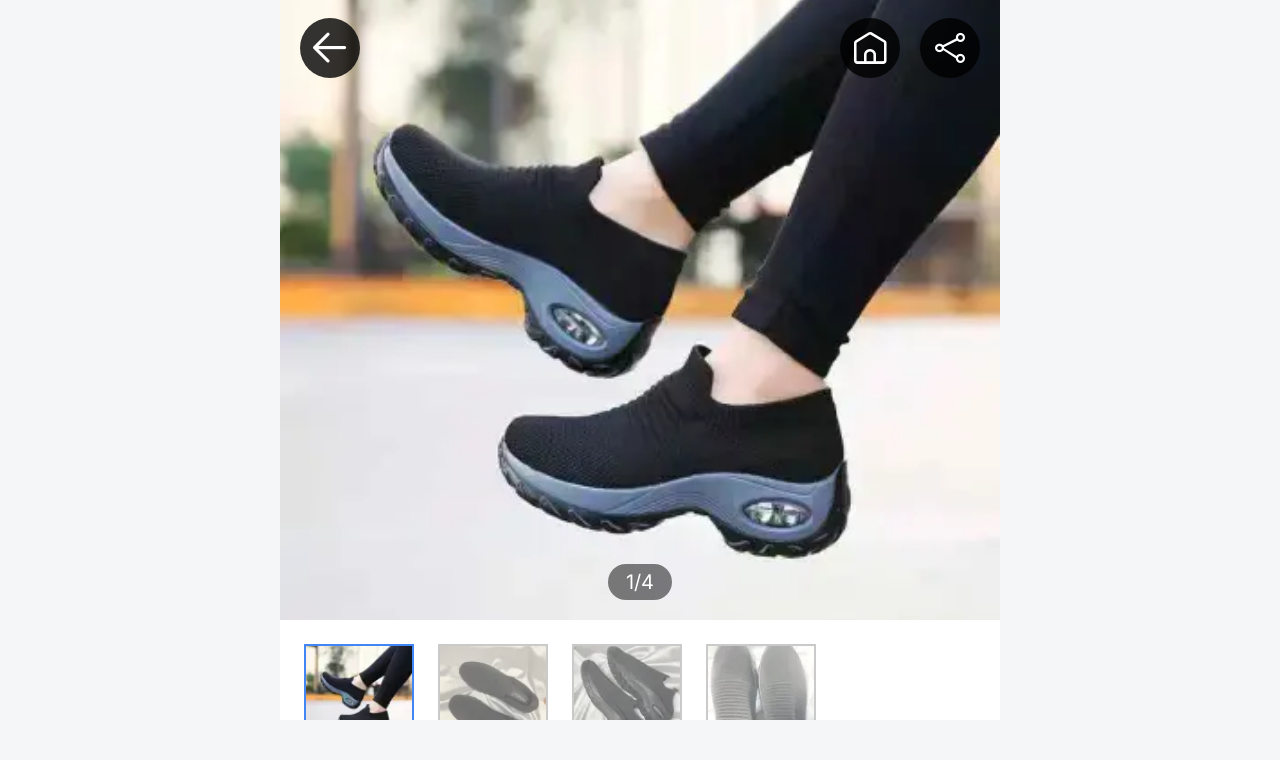

--- FILE ---
content_type: text/html; charset=utf-8
request_url: https://egatee.ng/pd/24483/37143
body_size: 15562
content:
<!DOCTYPE html><html lang="en"><head><meta name="viewport" content="width=device-width, initial-scale=1, maximum-scale=1, minimum-scale=1, user-scalable=no, viewport-fit=cover, shrink-to-fit=no"/><meta charSet="utf-8"/><title>Trendy Female Sneakers</title><meta name="renderer" content="webkit"/><meta name="application-name" content="Egatee"/><meta name="apple-mobile-web-app-capable" content="yes"/><meta name="apple-mobile-web-app-status-bar-style" content="default"/><meta name="apple-mobile-web-app-title" content="Trendy Female Sneakers"/><meta name="description" content="Sylvia jessy collection"/><meta name="mobile-web-app-capable" content="yes"/><meta name="msapplication-config" content="/icons/browserconfig.xml"/><meta name="msapplication-TileColor" content="#e60039"/><meta name="msapplication-tap-highlight" content="no"/><meta name="theme-color" content="#FFFFFF"/><meta name="referrer" content="origin-when-crossorigin" id="meta_referrer"/><meta name="format-detection" content="telephone=no"/><meta name="google-site-verification" content="ROo4V1NzJkuMqHvE92PjJIdiigInxlkjnkl16ulaB04"/><meta name="facebook-domain-verification" content="24e85eoan4ewvdnxeefgkr6ngzxoy7"/><meta http-equiv="x-dns-prefetch-control" content="on"/><meta property="og:type" content="website"/><meta property="og:title" content="Trendy Female Sneakers"/><meta property="og:description" content="Sylvia jessy collection"/><meta property="og:site_name" content="Egatee"/><meta property="og:url" content="https://egatee.ng/pd/24483/37143"/><meta property="og:image" content="https://img.egatee.com/resources/2022/7/8/1657270926096.jpg?x-oss-process=image/resize,m_fill,w_300,h_300/quality,q_90/interlace,1"/><meta property="og:locale" content="en_US"/><link rel="icon" href="/favicon.ico"/><link rel="shortcut icon" href="/favicon.ico"/><link rel="apple-touch-icon" sizes="57x57" href="/icons/ios/npd/114.png"/><link rel="apple-touch-icon" sizes="72x72" href="/icons/ios/npd/114.png"/><link rel="apple-touch-icon" sizes="114x114" href="/icons/ios/npd/114.png"/><link rel="apple-touch-icon" sizes="256x256" href="/icons/ios/npd/256.png"/><link rel="dns-prefetch" href="https://wap-cdn.egatee.com"/><link rel="dns-prefetch" href="https://egatee.ng"/><link rel="dns-prefetch" href="https://connect.facebook.net"/><link rel="dns-prefetch" href="https://h5.eagllwin.com"/><link rel="dns-prefetch" href="https://img.egatee.com"/><link rel="dns-prefetch" href="https://image.egatee.com"/><link rel="dns-prefetch" href="https://connect.facebook.net"/><link rel="dns-prefetch" href="https://www.facebook.com"/><link rel="dns-prefetch" href="https://ire-dsu-h5.sparkle0.com"/><link rel="preconnect" href="https://img.egatee.com"/><meta name="next-head-count" content="42"/><link rel="preload" href="https://wap-cdn.egatee.com/_next/static/css/5e068f539f1ef94b.css" as="style"/><link rel="stylesheet" href="https://wap-cdn.egatee.com/_next/static/css/5e068f539f1ef94b.css" data-n-g=""/><link rel="preload" href="https://wap-cdn.egatee.com/_next/static/css/d4dc8d47647f5c44.css" as="style"/><link rel="stylesheet" href="https://wap-cdn.egatee.com/_next/static/css/d4dc8d47647f5c44.css" data-n-g=""/><link rel="preload" href="https://wap-cdn.egatee.com/_next/static/css/1e349401a57a70e7.css" as="style"/><link rel="stylesheet" href="https://wap-cdn.egatee.com/_next/static/css/1e349401a57a70e7.css" data-n-p=""/><link rel="preload" href="https://wap-cdn.egatee.com/_next/static/css/80e19917fe23ccda.css" as="style"/><link rel="stylesheet" href="https://wap-cdn.egatee.com/_next/static/css/80e19917fe23ccda.css" data-n-p=""/><noscript data-n-css=""></noscript><script defer="" nomodule="" src="https://wap-cdn.egatee.com/_next/static/chunks/polyfills-c67a75d1b6f99dc8.js"></script><script src="https://wap-cdn.egatee.com/_next/static/chunks/webpack-f44102e6f6b356ab.js" defer=""></script><script src="https://wap-cdn.egatee.com/_next/static/chunks/framework-a9a974401b7a6bb4.js" defer=""></script><script src="https://wap-cdn.egatee.com/_next/static/chunks/main-4b1f196ff16bf63d.js" defer=""></script><script src="https://wap-cdn.egatee.com/_next/static/chunks/antd-mobile-eec0e5861bd1cd00.js" defer=""></script><script src="https://wap-cdn.egatee.com/_next/static/chunks/62127-b3a25bee5639a4ee.js" defer=""></script><script src="https://wap-cdn.egatee.com/_next/static/chunks/pages/_app-b0a03a41badc71ad.js" defer=""></script><script src="https://wap-cdn.egatee.com/_next/static/chunks/1369-b1f793cc4bdcdc21.js" defer=""></script><script src="https://wap-cdn.egatee.com/_next/static/chunks/60795-0b9478f0b8e4eb1a.js" defer=""></script><script src="https://wap-cdn.egatee.com/_next/static/chunks/55552-6a4518a254b175e4.js" defer=""></script><script src="https://wap-cdn.egatee.com/_next/static/chunks/21467-3c3d20ee8828d211.js" defer=""></script><script src="https://wap-cdn.egatee.com/_next/static/chunks/11436-512a6c25919ad3aa.js" defer=""></script><script src="https://wap-cdn.egatee.com/_next/static/chunks/77244-2f8a22bae8f15a45.js" defer=""></script><script src="https://wap-cdn.egatee.com/_next/static/chunks/10627-5a15457062b42ff7.js" defer=""></script><script src="https://wap-cdn.egatee.com/_next/static/chunks/24827-a906f57df25f5d6d.js" defer=""></script><script src="https://wap-cdn.egatee.com/_next/static/chunks/pages/pd/%5BspuId%5D/%5BskuId%5D-2a834e98513b0544.js" defer=""></script><script src="https://wap-cdn.egatee.com/_next/static/ZIDTKr91poJcJ7PZPJ6Zq/_buildManifest.js" defer=""></script><script src="https://wap-cdn.egatee.com/_next/static/ZIDTKr91poJcJ7PZPJ6Zq/_ssgManifest.js" defer=""></script></head><body><div id="__next"><div class="Loading_container__scpIu" style="opacity:0;transition:opacity 200ms linear"><div class="Loading_bar__muDtb" style="transition:margin-left 200ms linear;margin-left:-100%"><div class="Loading_spinner__SJ0AC"></div></div></div><div style="max-width:1000px;margin:0 auto;text-align:center;min-height:100%"><div class="adm-safe-area adm-safe-area-position-top"></div><div></div><div class="Header_container__xFqmT   "><div class=" Header_headerContainer__9Xbnv Header_onlyIconHeaderContainer__IpLCX "><header class="c-header Header_onlyIconHeader__f1RYX"><div><i class="iconfont icon-return"></i></div><div class="Header_homeBtn__Rwj09"><i class="iconfont icon-icon_home"></i></div><div class="Header_shareBtn__ypql4"><i class="iconfont icon-share"></i></div></header></div></div><div class="product_productPage__T3mTj"><div class="product_productSwiper__8Fqtr"><div class="adm-swiper adm-swiper-horizontal" style="--slide-size:100%;--track-offset:0%"><div class="adm-swiper-track adm-swiper-track-allow-touch-move"><div class="adm-swiper-track-inner" style="transform:none"><div class="adm-swiper-slide adm-swiper-slide-active"><div class="adm-swiper-item"><div class="product_bannerImg__NoK2y"><span style="box-sizing:border-box;display:block;overflow:hidden;width:initial;height:initial;background:none;opacity:1;border:0;margin:0;padding:0;position:absolute;top:0;left:0;bottom:0;right:0"><img src="[data-uri]" decoding="async" data-nimg="fill" style="position:absolute;top:0;left:0;bottom:0;right:0;box-sizing:border-box;padding:0;border:none;margin:auto;display:block;width:0;height:0;min-width:100%;max-width:100%;min-height:100%;max-height:100%"/><noscript><img sizes="100vw" srcSet="/_next/image?url=https%3A%2F%2Fimg.egatee.com%2Fresources%2F2022%2F7%2F8%2F1657270926096.jpg%3Fx-oss-process%3Dimage%2Fresize%2Cm_fill%2Cw_400%2Ch_400%2Fquality%2Cq_90%2Finterlace%2C1&amp;w=640&amp;q=75 640w, /_next/image?url=https%3A%2F%2Fimg.egatee.com%2Fresources%2F2022%2F7%2F8%2F1657270926096.jpg%3Fx-oss-process%3Dimage%2Fresize%2Cm_fill%2Cw_400%2Ch_400%2Fquality%2Cq_90%2Finterlace%2C1&amp;w=750&amp;q=75 750w, /_next/image?url=https%3A%2F%2Fimg.egatee.com%2Fresources%2F2022%2F7%2F8%2F1657270926096.jpg%3Fx-oss-process%3Dimage%2Fresize%2Cm_fill%2Cw_400%2Ch_400%2Fquality%2Cq_90%2Finterlace%2C1&amp;w=828&amp;q=75 828w, /_next/image?url=https%3A%2F%2Fimg.egatee.com%2Fresources%2F2022%2F7%2F8%2F1657270926096.jpg%3Fx-oss-process%3Dimage%2Fresize%2Cm_fill%2Cw_400%2Ch_400%2Fquality%2Cq_90%2Finterlace%2C1&amp;w=1080&amp;q=75 1080w, /_next/image?url=https%3A%2F%2Fimg.egatee.com%2Fresources%2F2022%2F7%2F8%2F1657270926096.jpg%3Fx-oss-process%3Dimage%2Fresize%2Cm_fill%2Cw_400%2Ch_400%2Fquality%2Cq_90%2Finterlace%2C1&amp;w=1200&amp;q=75 1200w, /_next/image?url=https%3A%2F%2Fimg.egatee.com%2Fresources%2F2022%2F7%2F8%2F1657270926096.jpg%3Fx-oss-process%3Dimage%2Fresize%2Cm_fill%2Cw_400%2Ch_400%2Fquality%2Cq_90%2Finterlace%2C1&amp;w=1920&amp;q=75 1920w, /_next/image?url=https%3A%2F%2Fimg.egatee.com%2Fresources%2F2022%2F7%2F8%2F1657270926096.jpg%3Fx-oss-process%3Dimage%2Fresize%2Cm_fill%2Cw_400%2Ch_400%2Fquality%2Cq_90%2Finterlace%2C1&amp;w=2048&amp;q=75 2048w, /_next/image?url=https%3A%2F%2Fimg.egatee.com%2Fresources%2F2022%2F7%2F8%2F1657270926096.jpg%3Fx-oss-process%3Dimage%2Fresize%2Cm_fill%2Cw_400%2Ch_400%2Fquality%2Cq_90%2Finterlace%2C1&amp;w=3840&amp;q=75 3840w" src="/_next/image?url=https%3A%2F%2Fimg.egatee.com%2Fresources%2F2022%2F7%2F8%2F1657270926096.jpg%3Fx-oss-process%3Dimage%2Fresize%2Cm_fill%2Cw_400%2Ch_400%2Fquality%2Cq_90%2Finterlace%2C1&amp;w=3840&amp;q=75" decoding="async" data-nimg="fill" style="position:absolute;top:0;left:0;bottom:0;right:0;box-sizing:border-box;padding:0;border:none;margin:auto;display:block;width:0;height:0;min-width:100%;max-width:100%;min-height:100%;max-height:100%" loading="lazy"/></noscript></span></div></div></div><div class="adm-swiper-slide"><div class="adm-swiper-item"><div class="product_bannerImg__NoK2y"><span style="box-sizing:border-box;display:block;overflow:hidden;width:initial;height:initial;background:none;opacity:1;border:0;margin:0;padding:0;position:absolute;top:0;left:0;bottom:0;right:0"><img src="[data-uri]" decoding="async" data-nimg="fill" style="position:absolute;top:0;left:0;bottom:0;right:0;box-sizing:border-box;padding:0;border:none;margin:auto;display:block;width:0;height:0;min-width:100%;max-width:100%;min-height:100%;max-height:100%"/><noscript><img sizes="100vw" srcSet="/_next/image?url=https%3A%2F%2Fimg.egatee.com%2Fresources%2F2022%2F11%2F4%2F1667566250164.jpg%3Fx-oss-process%3Dimage%2Fresize%2Cm_fill%2Cw_400%2Ch_400%2Fquality%2Cq_90%2Finterlace%2C1&amp;w=640&amp;q=75 640w, /_next/image?url=https%3A%2F%2Fimg.egatee.com%2Fresources%2F2022%2F11%2F4%2F1667566250164.jpg%3Fx-oss-process%3Dimage%2Fresize%2Cm_fill%2Cw_400%2Ch_400%2Fquality%2Cq_90%2Finterlace%2C1&amp;w=750&amp;q=75 750w, /_next/image?url=https%3A%2F%2Fimg.egatee.com%2Fresources%2F2022%2F11%2F4%2F1667566250164.jpg%3Fx-oss-process%3Dimage%2Fresize%2Cm_fill%2Cw_400%2Ch_400%2Fquality%2Cq_90%2Finterlace%2C1&amp;w=828&amp;q=75 828w, /_next/image?url=https%3A%2F%2Fimg.egatee.com%2Fresources%2F2022%2F11%2F4%2F1667566250164.jpg%3Fx-oss-process%3Dimage%2Fresize%2Cm_fill%2Cw_400%2Ch_400%2Fquality%2Cq_90%2Finterlace%2C1&amp;w=1080&amp;q=75 1080w, /_next/image?url=https%3A%2F%2Fimg.egatee.com%2Fresources%2F2022%2F11%2F4%2F1667566250164.jpg%3Fx-oss-process%3Dimage%2Fresize%2Cm_fill%2Cw_400%2Ch_400%2Fquality%2Cq_90%2Finterlace%2C1&amp;w=1200&amp;q=75 1200w, /_next/image?url=https%3A%2F%2Fimg.egatee.com%2Fresources%2F2022%2F11%2F4%2F1667566250164.jpg%3Fx-oss-process%3Dimage%2Fresize%2Cm_fill%2Cw_400%2Ch_400%2Fquality%2Cq_90%2Finterlace%2C1&amp;w=1920&amp;q=75 1920w, /_next/image?url=https%3A%2F%2Fimg.egatee.com%2Fresources%2F2022%2F11%2F4%2F1667566250164.jpg%3Fx-oss-process%3Dimage%2Fresize%2Cm_fill%2Cw_400%2Ch_400%2Fquality%2Cq_90%2Finterlace%2C1&amp;w=2048&amp;q=75 2048w, /_next/image?url=https%3A%2F%2Fimg.egatee.com%2Fresources%2F2022%2F11%2F4%2F1667566250164.jpg%3Fx-oss-process%3Dimage%2Fresize%2Cm_fill%2Cw_400%2Ch_400%2Fquality%2Cq_90%2Finterlace%2C1&amp;w=3840&amp;q=75 3840w" src="/_next/image?url=https%3A%2F%2Fimg.egatee.com%2Fresources%2F2022%2F11%2F4%2F1667566250164.jpg%3Fx-oss-process%3Dimage%2Fresize%2Cm_fill%2Cw_400%2Ch_400%2Fquality%2Cq_90%2Finterlace%2C1&amp;w=3840&amp;q=75" decoding="async" data-nimg="fill" style="position:absolute;top:0;left:0;bottom:0;right:0;box-sizing:border-box;padding:0;border:none;margin:auto;display:block;width:0;height:0;min-width:100%;max-width:100%;min-height:100%;max-height:100%" loading="lazy"/></noscript></span></div></div></div><div class="adm-swiper-slide"><div class="adm-swiper-item"><div class="product_bannerImg__NoK2y"><span style="box-sizing:border-box;display:block;overflow:hidden;width:initial;height:initial;background:none;opacity:1;border:0;margin:0;padding:0;position:absolute;top:0;left:0;bottom:0;right:0"><img src="[data-uri]" decoding="async" data-nimg="fill" style="position:absolute;top:0;left:0;bottom:0;right:0;box-sizing:border-box;padding:0;border:none;margin:auto;display:block;width:0;height:0;min-width:100%;max-width:100%;min-height:100%;max-height:100%"/><noscript><img sizes="100vw" srcSet="/_next/image?url=https%3A%2F%2Fimg.egatee.com%2Fresources%2F2022%2F11%2F4%2F1667566250436.jpg%3Fx-oss-process%3Dimage%2Fresize%2Cm_fill%2Cw_400%2Ch_400%2Fquality%2Cq_90%2Finterlace%2C1&amp;w=640&amp;q=75 640w, /_next/image?url=https%3A%2F%2Fimg.egatee.com%2Fresources%2F2022%2F11%2F4%2F1667566250436.jpg%3Fx-oss-process%3Dimage%2Fresize%2Cm_fill%2Cw_400%2Ch_400%2Fquality%2Cq_90%2Finterlace%2C1&amp;w=750&amp;q=75 750w, /_next/image?url=https%3A%2F%2Fimg.egatee.com%2Fresources%2F2022%2F11%2F4%2F1667566250436.jpg%3Fx-oss-process%3Dimage%2Fresize%2Cm_fill%2Cw_400%2Ch_400%2Fquality%2Cq_90%2Finterlace%2C1&amp;w=828&amp;q=75 828w, /_next/image?url=https%3A%2F%2Fimg.egatee.com%2Fresources%2F2022%2F11%2F4%2F1667566250436.jpg%3Fx-oss-process%3Dimage%2Fresize%2Cm_fill%2Cw_400%2Ch_400%2Fquality%2Cq_90%2Finterlace%2C1&amp;w=1080&amp;q=75 1080w, /_next/image?url=https%3A%2F%2Fimg.egatee.com%2Fresources%2F2022%2F11%2F4%2F1667566250436.jpg%3Fx-oss-process%3Dimage%2Fresize%2Cm_fill%2Cw_400%2Ch_400%2Fquality%2Cq_90%2Finterlace%2C1&amp;w=1200&amp;q=75 1200w, /_next/image?url=https%3A%2F%2Fimg.egatee.com%2Fresources%2F2022%2F11%2F4%2F1667566250436.jpg%3Fx-oss-process%3Dimage%2Fresize%2Cm_fill%2Cw_400%2Ch_400%2Fquality%2Cq_90%2Finterlace%2C1&amp;w=1920&amp;q=75 1920w, /_next/image?url=https%3A%2F%2Fimg.egatee.com%2Fresources%2F2022%2F11%2F4%2F1667566250436.jpg%3Fx-oss-process%3Dimage%2Fresize%2Cm_fill%2Cw_400%2Ch_400%2Fquality%2Cq_90%2Finterlace%2C1&amp;w=2048&amp;q=75 2048w, /_next/image?url=https%3A%2F%2Fimg.egatee.com%2Fresources%2F2022%2F11%2F4%2F1667566250436.jpg%3Fx-oss-process%3Dimage%2Fresize%2Cm_fill%2Cw_400%2Ch_400%2Fquality%2Cq_90%2Finterlace%2C1&amp;w=3840&amp;q=75 3840w" src="/_next/image?url=https%3A%2F%2Fimg.egatee.com%2Fresources%2F2022%2F11%2F4%2F1667566250436.jpg%3Fx-oss-process%3Dimage%2Fresize%2Cm_fill%2Cw_400%2Ch_400%2Fquality%2Cq_90%2Finterlace%2C1&amp;w=3840&amp;q=75" decoding="async" data-nimg="fill" style="position:absolute;top:0;left:0;bottom:0;right:0;box-sizing:border-box;padding:0;border:none;margin:auto;display:block;width:0;height:0;min-width:100%;max-width:100%;min-height:100%;max-height:100%" loading="lazy"/></noscript></span></div></div></div><div class="adm-swiper-slide"><div class="adm-swiper-item"><div class="product_bannerImg__NoK2y"><span style="box-sizing:border-box;display:block;overflow:hidden;width:initial;height:initial;background:none;opacity:1;border:0;margin:0;padding:0;position:absolute;top:0;left:0;bottom:0;right:0"><img src="[data-uri]" decoding="async" data-nimg="fill" style="position:absolute;top:0;left:0;bottom:0;right:0;box-sizing:border-box;padding:0;border:none;margin:auto;display:block;width:0;height:0;min-width:100%;max-width:100%;min-height:100%;max-height:100%"/><noscript><img sizes="100vw" srcSet="/_next/image?url=https%3A%2F%2Fimg.egatee.com%2Fresources%2F2022%2F11%2F4%2F1667566250534.jpg%3Fx-oss-process%3Dimage%2Fresize%2Cm_fill%2Cw_400%2Ch_400%2Fquality%2Cq_90%2Finterlace%2C1&amp;w=640&amp;q=75 640w, /_next/image?url=https%3A%2F%2Fimg.egatee.com%2Fresources%2F2022%2F11%2F4%2F1667566250534.jpg%3Fx-oss-process%3Dimage%2Fresize%2Cm_fill%2Cw_400%2Ch_400%2Fquality%2Cq_90%2Finterlace%2C1&amp;w=750&amp;q=75 750w, /_next/image?url=https%3A%2F%2Fimg.egatee.com%2Fresources%2F2022%2F11%2F4%2F1667566250534.jpg%3Fx-oss-process%3Dimage%2Fresize%2Cm_fill%2Cw_400%2Ch_400%2Fquality%2Cq_90%2Finterlace%2C1&amp;w=828&amp;q=75 828w, /_next/image?url=https%3A%2F%2Fimg.egatee.com%2Fresources%2F2022%2F11%2F4%2F1667566250534.jpg%3Fx-oss-process%3Dimage%2Fresize%2Cm_fill%2Cw_400%2Ch_400%2Fquality%2Cq_90%2Finterlace%2C1&amp;w=1080&amp;q=75 1080w, /_next/image?url=https%3A%2F%2Fimg.egatee.com%2Fresources%2F2022%2F11%2F4%2F1667566250534.jpg%3Fx-oss-process%3Dimage%2Fresize%2Cm_fill%2Cw_400%2Ch_400%2Fquality%2Cq_90%2Finterlace%2C1&amp;w=1200&amp;q=75 1200w, /_next/image?url=https%3A%2F%2Fimg.egatee.com%2Fresources%2F2022%2F11%2F4%2F1667566250534.jpg%3Fx-oss-process%3Dimage%2Fresize%2Cm_fill%2Cw_400%2Ch_400%2Fquality%2Cq_90%2Finterlace%2C1&amp;w=1920&amp;q=75 1920w, /_next/image?url=https%3A%2F%2Fimg.egatee.com%2Fresources%2F2022%2F11%2F4%2F1667566250534.jpg%3Fx-oss-process%3Dimage%2Fresize%2Cm_fill%2Cw_400%2Ch_400%2Fquality%2Cq_90%2Finterlace%2C1&amp;w=2048&amp;q=75 2048w, /_next/image?url=https%3A%2F%2Fimg.egatee.com%2Fresources%2F2022%2F11%2F4%2F1667566250534.jpg%3Fx-oss-process%3Dimage%2Fresize%2Cm_fill%2Cw_400%2Ch_400%2Fquality%2Cq_90%2Finterlace%2C1&amp;w=3840&amp;q=75 3840w" src="/_next/image?url=https%3A%2F%2Fimg.egatee.com%2Fresources%2F2022%2F11%2F4%2F1667566250534.jpg%3Fx-oss-process%3Dimage%2Fresize%2Cm_fill%2Cw_400%2Ch_400%2Fquality%2Cq_90%2Finterlace%2C1&amp;w=3840&amp;q=75" decoding="async" data-nimg="fill" style="position:absolute;top:0;left:0;bottom:0;right:0;box-sizing:border-box;padding:0;border:none;margin:auto;display:block;width:0;height:0;min-width:100%;max-width:100%;min-height:100%;max-height:100%" loading="lazy"/></noscript></span></div></div></div></div></div><div class="product_customIndicator__zWpPH">1/4</div></div></div><div class="product_swiperSmall__zcnq3"><div class="product_swiperSmallImg__2Flz0 product_on__mpcvF"><span style="box-sizing:border-box;display:block;overflow:hidden;width:initial;height:initial;background:none;opacity:1;border:0;margin:0;padding:0;position:absolute;top:0;left:0;bottom:0;right:0"><img src="[data-uri]" decoding="async" data-nimg="fill" style="position:absolute;top:0;left:0;bottom:0;right:0;box-sizing:border-box;padding:0;border:none;margin:auto;display:block;width:0;height:0;min-width:100%;max-width:100%;min-height:100%;max-height:100%"/><noscript><img sizes="100vw" srcSet="/_next/image?url=https%3A%2F%2Fimg.egatee.com%2Fresources%2F2022%2F7%2F8%2F1657270926096.jpg%3Fx-oss-process%3Dimage%2Fresize%2Cm_fill%2Cw_100%2Ch_100%2Fquality%2Cq_90%2Finterlace%2C1&amp;w=640&amp;q=75 640w, /_next/image?url=https%3A%2F%2Fimg.egatee.com%2Fresources%2F2022%2F7%2F8%2F1657270926096.jpg%3Fx-oss-process%3Dimage%2Fresize%2Cm_fill%2Cw_100%2Ch_100%2Fquality%2Cq_90%2Finterlace%2C1&amp;w=750&amp;q=75 750w, /_next/image?url=https%3A%2F%2Fimg.egatee.com%2Fresources%2F2022%2F7%2F8%2F1657270926096.jpg%3Fx-oss-process%3Dimage%2Fresize%2Cm_fill%2Cw_100%2Ch_100%2Fquality%2Cq_90%2Finterlace%2C1&amp;w=828&amp;q=75 828w, /_next/image?url=https%3A%2F%2Fimg.egatee.com%2Fresources%2F2022%2F7%2F8%2F1657270926096.jpg%3Fx-oss-process%3Dimage%2Fresize%2Cm_fill%2Cw_100%2Ch_100%2Fquality%2Cq_90%2Finterlace%2C1&amp;w=1080&amp;q=75 1080w, /_next/image?url=https%3A%2F%2Fimg.egatee.com%2Fresources%2F2022%2F7%2F8%2F1657270926096.jpg%3Fx-oss-process%3Dimage%2Fresize%2Cm_fill%2Cw_100%2Ch_100%2Fquality%2Cq_90%2Finterlace%2C1&amp;w=1200&amp;q=75 1200w, /_next/image?url=https%3A%2F%2Fimg.egatee.com%2Fresources%2F2022%2F7%2F8%2F1657270926096.jpg%3Fx-oss-process%3Dimage%2Fresize%2Cm_fill%2Cw_100%2Ch_100%2Fquality%2Cq_90%2Finterlace%2C1&amp;w=1920&amp;q=75 1920w, /_next/image?url=https%3A%2F%2Fimg.egatee.com%2Fresources%2F2022%2F7%2F8%2F1657270926096.jpg%3Fx-oss-process%3Dimage%2Fresize%2Cm_fill%2Cw_100%2Ch_100%2Fquality%2Cq_90%2Finterlace%2C1&amp;w=2048&amp;q=75 2048w, /_next/image?url=https%3A%2F%2Fimg.egatee.com%2Fresources%2F2022%2F7%2F8%2F1657270926096.jpg%3Fx-oss-process%3Dimage%2Fresize%2Cm_fill%2Cw_100%2Ch_100%2Fquality%2Cq_90%2Finterlace%2C1&amp;w=3840&amp;q=75 3840w" src="/_next/image?url=https%3A%2F%2Fimg.egatee.com%2Fresources%2F2022%2F7%2F8%2F1657270926096.jpg%3Fx-oss-process%3Dimage%2Fresize%2Cm_fill%2Cw_100%2Ch_100%2Fquality%2Cq_90%2Finterlace%2C1&amp;w=3840&amp;q=75" decoding="async" data-nimg="fill" style="position:absolute;top:0;left:0;bottom:0;right:0;box-sizing:border-box;padding:0;border:none;margin:auto;display:block;width:0;height:0;min-width:100%;max-width:100%;min-height:100%;max-height:100%" loading="lazy"/></noscript></span></div><div class="product_swiperSmallImg__2Flz0 "><span style="box-sizing:border-box;display:block;overflow:hidden;width:initial;height:initial;background:none;opacity:1;border:0;margin:0;padding:0;position:absolute;top:0;left:0;bottom:0;right:0"><img src="[data-uri]" decoding="async" data-nimg="fill" style="position:absolute;top:0;left:0;bottom:0;right:0;box-sizing:border-box;padding:0;border:none;margin:auto;display:block;width:0;height:0;min-width:100%;max-width:100%;min-height:100%;max-height:100%"/><noscript><img sizes="100vw" srcSet="/_next/image?url=https%3A%2F%2Fimg.egatee.com%2Fresources%2F2022%2F11%2F4%2F1667566250164.jpg%3Fx-oss-process%3Dimage%2Fresize%2Cm_fill%2Cw_100%2Ch_100%2Fquality%2Cq_90%2Finterlace%2C1&amp;w=640&amp;q=75 640w, /_next/image?url=https%3A%2F%2Fimg.egatee.com%2Fresources%2F2022%2F11%2F4%2F1667566250164.jpg%3Fx-oss-process%3Dimage%2Fresize%2Cm_fill%2Cw_100%2Ch_100%2Fquality%2Cq_90%2Finterlace%2C1&amp;w=750&amp;q=75 750w, /_next/image?url=https%3A%2F%2Fimg.egatee.com%2Fresources%2F2022%2F11%2F4%2F1667566250164.jpg%3Fx-oss-process%3Dimage%2Fresize%2Cm_fill%2Cw_100%2Ch_100%2Fquality%2Cq_90%2Finterlace%2C1&amp;w=828&amp;q=75 828w, /_next/image?url=https%3A%2F%2Fimg.egatee.com%2Fresources%2F2022%2F11%2F4%2F1667566250164.jpg%3Fx-oss-process%3Dimage%2Fresize%2Cm_fill%2Cw_100%2Ch_100%2Fquality%2Cq_90%2Finterlace%2C1&amp;w=1080&amp;q=75 1080w, /_next/image?url=https%3A%2F%2Fimg.egatee.com%2Fresources%2F2022%2F11%2F4%2F1667566250164.jpg%3Fx-oss-process%3Dimage%2Fresize%2Cm_fill%2Cw_100%2Ch_100%2Fquality%2Cq_90%2Finterlace%2C1&amp;w=1200&amp;q=75 1200w, /_next/image?url=https%3A%2F%2Fimg.egatee.com%2Fresources%2F2022%2F11%2F4%2F1667566250164.jpg%3Fx-oss-process%3Dimage%2Fresize%2Cm_fill%2Cw_100%2Ch_100%2Fquality%2Cq_90%2Finterlace%2C1&amp;w=1920&amp;q=75 1920w, /_next/image?url=https%3A%2F%2Fimg.egatee.com%2Fresources%2F2022%2F11%2F4%2F1667566250164.jpg%3Fx-oss-process%3Dimage%2Fresize%2Cm_fill%2Cw_100%2Ch_100%2Fquality%2Cq_90%2Finterlace%2C1&amp;w=2048&amp;q=75 2048w, /_next/image?url=https%3A%2F%2Fimg.egatee.com%2Fresources%2F2022%2F11%2F4%2F1667566250164.jpg%3Fx-oss-process%3Dimage%2Fresize%2Cm_fill%2Cw_100%2Ch_100%2Fquality%2Cq_90%2Finterlace%2C1&amp;w=3840&amp;q=75 3840w" src="/_next/image?url=https%3A%2F%2Fimg.egatee.com%2Fresources%2F2022%2F11%2F4%2F1667566250164.jpg%3Fx-oss-process%3Dimage%2Fresize%2Cm_fill%2Cw_100%2Ch_100%2Fquality%2Cq_90%2Finterlace%2C1&amp;w=3840&amp;q=75" decoding="async" data-nimg="fill" style="position:absolute;top:0;left:0;bottom:0;right:0;box-sizing:border-box;padding:0;border:none;margin:auto;display:block;width:0;height:0;min-width:100%;max-width:100%;min-height:100%;max-height:100%" loading="lazy"/></noscript></span></div><div class="product_swiperSmallImg__2Flz0 "><span style="box-sizing:border-box;display:block;overflow:hidden;width:initial;height:initial;background:none;opacity:1;border:0;margin:0;padding:0;position:absolute;top:0;left:0;bottom:0;right:0"><img src="[data-uri]" decoding="async" data-nimg="fill" style="position:absolute;top:0;left:0;bottom:0;right:0;box-sizing:border-box;padding:0;border:none;margin:auto;display:block;width:0;height:0;min-width:100%;max-width:100%;min-height:100%;max-height:100%"/><noscript><img sizes="100vw" srcSet="/_next/image?url=https%3A%2F%2Fimg.egatee.com%2Fresources%2F2022%2F11%2F4%2F1667566250436.jpg%3Fx-oss-process%3Dimage%2Fresize%2Cm_fill%2Cw_100%2Ch_100%2Fquality%2Cq_90%2Finterlace%2C1&amp;w=640&amp;q=75 640w, /_next/image?url=https%3A%2F%2Fimg.egatee.com%2Fresources%2F2022%2F11%2F4%2F1667566250436.jpg%3Fx-oss-process%3Dimage%2Fresize%2Cm_fill%2Cw_100%2Ch_100%2Fquality%2Cq_90%2Finterlace%2C1&amp;w=750&amp;q=75 750w, /_next/image?url=https%3A%2F%2Fimg.egatee.com%2Fresources%2F2022%2F11%2F4%2F1667566250436.jpg%3Fx-oss-process%3Dimage%2Fresize%2Cm_fill%2Cw_100%2Ch_100%2Fquality%2Cq_90%2Finterlace%2C1&amp;w=828&amp;q=75 828w, /_next/image?url=https%3A%2F%2Fimg.egatee.com%2Fresources%2F2022%2F11%2F4%2F1667566250436.jpg%3Fx-oss-process%3Dimage%2Fresize%2Cm_fill%2Cw_100%2Ch_100%2Fquality%2Cq_90%2Finterlace%2C1&amp;w=1080&amp;q=75 1080w, /_next/image?url=https%3A%2F%2Fimg.egatee.com%2Fresources%2F2022%2F11%2F4%2F1667566250436.jpg%3Fx-oss-process%3Dimage%2Fresize%2Cm_fill%2Cw_100%2Ch_100%2Fquality%2Cq_90%2Finterlace%2C1&amp;w=1200&amp;q=75 1200w, /_next/image?url=https%3A%2F%2Fimg.egatee.com%2Fresources%2F2022%2F11%2F4%2F1667566250436.jpg%3Fx-oss-process%3Dimage%2Fresize%2Cm_fill%2Cw_100%2Ch_100%2Fquality%2Cq_90%2Finterlace%2C1&amp;w=1920&amp;q=75 1920w, /_next/image?url=https%3A%2F%2Fimg.egatee.com%2Fresources%2F2022%2F11%2F4%2F1667566250436.jpg%3Fx-oss-process%3Dimage%2Fresize%2Cm_fill%2Cw_100%2Ch_100%2Fquality%2Cq_90%2Finterlace%2C1&amp;w=2048&amp;q=75 2048w, /_next/image?url=https%3A%2F%2Fimg.egatee.com%2Fresources%2F2022%2F11%2F4%2F1667566250436.jpg%3Fx-oss-process%3Dimage%2Fresize%2Cm_fill%2Cw_100%2Ch_100%2Fquality%2Cq_90%2Finterlace%2C1&amp;w=3840&amp;q=75 3840w" src="/_next/image?url=https%3A%2F%2Fimg.egatee.com%2Fresources%2F2022%2F11%2F4%2F1667566250436.jpg%3Fx-oss-process%3Dimage%2Fresize%2Cm_fill%2Cw_100%2Ch_100%2Fquality%2Cq_90%2Finterlace%2C1&amp;w=3840&amp;q=75" decoding="async" data-nimg="fill" style="position:absolute;top:0;left:0;bottom:0;right:0;box-sizing:border-box;padding:0;border:none;margin:auto;display:block;width:0;height:0;min-width:100%;max-width:100%;min-height:100%;max-height:100%" loading="lazy"/></noscript></span></div><div class="product_swiperSmallImg__2Flz0 "><span style="box-sizing:border-box;display:block;overflow:hidden;width:initial;height:initial;background:none;opacity:1;border:0;margin:0;padding:0;position:absolute;top:0;left:0;bottom:0;right:0"><img src="[data-uri]" decoding="async" data-nimg="fill" style="position:absolute;top:0;left:0;bottom:0;right:0;box-sizing:border-box;padding:0;border:none;margin:auto;display:block;width:0;height:0;min-width:100%;max-width:100%;min-height:100%;max-height:100%"/><noscript><img sizes="100vw" srcSet="/_next/image?url=https%3A%2F%2Fimg.egatee.com%2Fresources%2F2022%2F11%2F4%2F1667566250534.jpg%3Fx-oss-process%3Dimage%2Fresize%2Cm_fill%2Cw_100%2Ch_100%2Fquality%2Cq_90%2Finterlace%2C1&amp;w=640&amp;q=75 640w, /_next/image?url=https%3A%2F%2Fimg.egatee.com%2Fresources%2F2022%2F11%2F4%2F1667566250534.jpg%3Fx-oss-process%3Dimage%2Fresize%2Cm_fill%2Cw_100%2Ch_100%2Fquality%2Cq_90%2Finterlace%2C1&amp;w=750&amp;q=75 750w, /_next/image?url=https%3A%2F%2Fimg.egatee.com%2Fresources%2F2022%2F11%2F4%2F1667566250534.jpg%3Fx-oss-process%3Dimage%2Fresize%2Cm_fill%2Cw_100%2Ch_100%2Fquality%2Cq_90%2Finterlace%2C1&amp;w=828&amp;q=75 828w, /_next/image?url=https%3A%2F%2Fimg.egatee.com%2Fresources%2F2022%2F11%2F4%2F1667566250534.jpg%3Fx-oss-process%3Dimage%2Fresize%2Cm_fill%2Cw_100%2Ch_100%2Fquality%2Cq_90%2Finterlace%2C1&amp;w=1080&amp;q=75 1080w, /_next/image?url=https%3A%2F%2Fimg.egatee.com%2Fresources%2F2022%2F11%2F4%2F1667566250534.jpg%3Fx-oss-process%3Dimage%2Fresize%2Cm_fill%2Cw_100%2Ch_100%2Fquality%2Cq_90%2Finterlace%2C1&amp;w=1200&amp;q=75 1200w, /_next/image?url=https%3A%2F%2Fimg.egatee.com%2Fresources%2F2022%2F11%2F4%2F1667566250534.jpg%3Fx-oss-process%3Dimage%2Fresize%2Cm_fill%2Cw_100%2Ch_100%2Fquality%2Cq_90%2Finterlace%2C1&amp;w=1920&amp;q=75 1920w, /_next/image?url=https%3A%2F%2Fimg.egatee.com%2Fresources%2F2022%2F11%2F4%2F1667566250534.jpg%3Fx-oss-process%3Dimage%2Fresize%2Cm_fill%2Cw_100%2Ch_100%2Fquality%2Cq_90%2Finterlace%2C1&amp;w=2048&amp;q=75 2048w, /_next/image?url=https%3A%2F%2Fimg.egatee.com%2Fresources%2F2022%2F11%2F4%2F1667566250534.jpg%3Fx-oss-process%3Dimage%2Fresize%2Cm_fill%2Cw_100%2Ch_100%2Fquality%2Cq_90%2Finterlace%2C1&amp;w=3840&amp;q=75 3840w" src="/_next/image?url=https%3A%2F%2Fimg.egatee.com%2Fresources%2F2022%2F11%2F4%2F1667566250534.jpg%3Fx-oss-process%3Dimage%2Fresize%2Cm_fill%2Cw_100%2Ch_100%2Fquality%2Cq_90%2Finterlace%2C1&amp;w=3840&amp;q=75" decoding="async" data-nimg="fill" style="position:absolute;top:0;left:0;bottom:0;right:0;box-sizing:border-box;padding:0;border:none;margin:auto;display:block;width:0;height:0;min-width:100%;max-width:100%;min-height:100%;max-height:100%" loading="lazy"/></noscript></span></div></div><div class="product_productInfo__4AwYA"><div class="product_productNameBox__XuqXv"><span class="product_productName__pc0ya">Trendy Female Sneakers</span></div><div class="product_productPriceGrid__FNKMc"><div class="product_productPrice__QcODy"><div><span class="product_symbol__L97O7">₦</span><span class="product_price__eEB5F">？</span><span class="product_productSku___h_DQ">/<!-- -->piece<!-- --></span></div><div class="product_stock__STeGw">2<!-- --> <!-- -->Stock<!-- --><span style="margin-left:10px">Min Qty:1</span></div></div><div class="product_wishWrapper__dvScu"><div class="product_wish__HHcay"><div class="product_havenotCollected__zU3Gm"><i class="iconfont icon-icon_wish"></i></div></div>Wish<!-- --></div></div><div class="product_contactBtnBox__hCT_6"><button type="button" class="adm-button adm-button-default adm-button-shape-default product_viewshopBtn__HpEnL product_contactBtn__cWIyk"><span>Request call back</span></button><button type="button" class="adm-button adm-button-default adm-button-shape-default product_showcontactBtn__GvdPV product_contactBtn__cWIyk"><span><span>Show Contact</span><span hidden="">08188400441<!-- --> <!-- --></span></span></button></div></div><div class="startChatWithSeller_startChatWithSeller__AgRQ1"><div class="startChatWithSeller_startChatBlockTitle__G5ptq">Start chat with seller</div><div class="startChatWithSeller_startMsgSelectBox__H2DyC"><div class="startChatWithSeller_startMsgSelectItem__7whz2 ">Is this available</div><div class="startChatWithSeller_startMsgSelectItem__7whz2 ">Last price</div></div><div class="adm-input startChatWithSeller_startMsgInput__bbNxJ"><input class="adm-input-element" placeholder="Type a message" maxLength="500" value=""/></div><button type="button" class="adm-button adm-button-default adm-button-shape-default startChatWithSeller_startMsgBtn__eIx__"><span>Start Chat</span></button></div><div class="product_productAttr__jMQRt"><div class="product_productAttrGird___T3DT"><div class="product_girdTitle__x9qhK"><img src="/assets/lable_brand.png"/></div><div class="product_girdContent__7Z2Dh">Generic</div></div></div><div class="product_shopBoxNew__7scby"><div class="product_shopHeader__nYRhW"><div class="product_header__vmJSk"><div class="adm-image" style="--width:100%;width:100%;--height:100%;height:100%;border-radius:0"><div></div><div class="adm-image-tip"><svg viewBox="0 0 48 48" xmlns="http://www.w3.org/2000/svg"><path d="M41.396 6.234c1.923 0 3.487 1.574 3.487 3.505v29.14c0 1.937-1.568 3.51-3.491 3.51H6.604c-1.923 0-3.487-1.573-3.487-3.51V9.745c0-1.936 1.564-3.51 3.487-3.51Zm0 2.847H6.604c-.355 0-.654.3-.654.658V34.9l5.989-8.707a2.373 2.373 0 0 1 1.801-1.005 2.405 2.405 0 0 1 1.933.752l4.182 4.525 7.58-11.005a2.374 2.374 0 0 1 1.96-1.01c.79 0 1.532.38 1.966 1.01L42.05 34.89V9.74a.664.664 0 0 0-.654-.658Zm-28.305 2.763a3.119 3.119 0 0 1 3.117 3.117 3.119 3.119 0 0 1-3.117 3.117 3.122 3.122 0 0 1-3.117-3.117 3.119 3.119 0 0 1 3.117-3.117Z" fill="#DBDBDB" fill-rule="nonzero"></path></svg></div><img class="adm-image-img" style="object-fit:fill;display:none" draggable="false"/></div></div><div class="product_right__wrBgI"><div class="product_name__RQO7z"><span class="product_sellerNameText__GPr_j">Egatee Seller Name</span></div>                                    <!-- --><div class="product_img__SHTx2"><img class="product_lable__GnEnx" src="/assets/shopCard/lable_real.png"/></div></div><div class="product_view__t3wMk"><i class="iconfont icon-icon_left"></i></div></div><div class="product_shopHeaderBotom__6BkYy"><div class="product_market__9RbCY"><div class="product_marketName__HTAPc"> <!-- -->Market: <!-- --> <!-- --></div><div>Delivery: Please contact the supplier!</div></div><div class="product_online__IvPV_"></div></div></div><div class="product_productListWarp__Vvbke"><div class="product_productTitle__phsm8"> <!-- -->Product Description<!-- --> <!-- --></div><div class="product_productDetails__5tlAF"><style></style><div class="product_descriptionContent___wZUp">[object Object]</div></div></div><div class="product_sendMsgBtnBox__ZMrI9"><button type="button" class="adm-button adm-button-default adm-button-shape-default product_sendMsgBtn__JBVBY"><span>Start Chat</span></button></div><div> <!-- --></div><div class="product_bottomBtnBox__wS64O"></div><a href="/sh/729/Sylvia_jessy_collection"></a></div><div><div class="adPicPopup_adPicPopup__oWNS0"><div class="adPicPopup_content__hC_nr"><div style="transform:none" class="adPicPopup_contentEffect__1J_Hp "><div><img src="" alt=""/></div></div></div></div></div><div style="display:none" id="keep-alive-container" data-keepalivecontainer="true"></div><div class="adm-safe-area adm-safe-area-position-bottom"></div></div></div><script id="__NEXT_DATA__" type="application/json">{"props":{"pageProps":{"product":{"currentSkuId":37143,"spu":{"spuId":24483,"productBrandName":"Generic","productName":"Trendy Female Sneakers","mainImage":"https://img.egatee.com/resources/2022/7/8/1657270926096.jpg","title":"Trendy Female Sneakers sneakers","subTitle":"","publishStatus":1,"weight":null,"productLabelList":null,"isPurchase":0,"purchaseDay":0,"soldOutTime":null,"sellerImUserId":"IM-USER-255137","sellerUserId":255137,"sellerId":729,"sellerShop":"Sylvia jessy collection","headImg":"https://img.egatee.com/other/2022/8/8/43b19011385c494b93713d24746d7f6a.jpg","sellerPhone":"08188400441","sellerAddress":null,"minDispatchPrice":100,"imgList":["https://img.egatee.com/resources/2022/7/8/1657270926096.jpg","https://img.egatee.com/resources/2022/11/4/1667566250164.jpg","https://img.egatee.com/resources/2022/11/4/1667566250436.jpg","https://img.egatee.com/resources/2022/11/4/1667566250534.jpg"],"afterSalesServiceContentList":null,"minPrice":"？","maxPrice":"？","secondCategoryBackId":5201,"firstCategoryBackId":5020,"thirdCategoryBackId":6658,"isPackage":0,"confineCount":0,"firstCategoryBackName":"Shoes and Bags","secondCategoryBackName":"women's shoes","thirdCategoryBackName":"Casual shoes","productCode":"20220708170600","recommendStatus":0,"verifyStatus":1,"sort":0,"originalPrice":null,"convertUnit":0,"previewStatus":null,"assistImages":"https://img.egatee.com/resources/2022/11/4/1667566250164.jpg,https://img.egatee.com/resources/2022/11/4/1667566250436.jpg,https://img.egatee.com/resources/2022/11/4/1667566250534.jpg","isDeleted":0,"systemType":7,"verifyNotPassReason":null,"producedDate":null,"texture":"","placeOrigin":"","expirationDate":null,"nickname":"sneakers","totalSale":0,"frontCategoryId":0,"frontCategoryName":"","freightTemplateId":0,"sellerType":6,"businessType":1,"rate":null,"totalStock":2,"countryId":3,"countryCode":"NG","purchaser":"","videoUrl":"","videoCoverUrl":"","isPushLaboratory":0,"isUnifiedPostage":1,"unifiedPostageValue":0,"isOpenChannelPrice":0,"isEnable":1,"currentSnapshootVersion":2,"promisedDeliveryTime":30,"firstShelfDate":"2022-07-10 21:33:35","purchaseTimeType":0,"purchaseType":0,"isPopSeller":true,"isDealPopProduct":true,"shopIdentity":5},"skuList":[{"id":37143,"productId":24483,"price":0,"stock":2,"showStockDetail":1,"haveStock":null,"lowStock":1,"sale":0,"underlinePrice":0,"purchasePrice":5500,"minBuyCount":1,"purchaseLimitMax":0,"maxBuyCount":-1,"gbCode":"","originalPrice":null,"skuImages":"https://img.egatee.com/resources/2022/7/8/1657270926096.jpg","productAttribute":"spec","attributeValue":"{\"Single\":\"spec\"}","attributeValueList":[{"attributeName":"Single","attributeValue":"spec","picUrl":null,"countryId":null,"size":0,"current":0}],"channelPrice":0,"channelMinBuyCount":0,"commission":null,"skuProductName":"Trendy Female Sneakers","skuPublishStatus":1,"enableGradientPrice":0,"saleUnit":"[{\"unitConvertValue\":1,\"unitName\":\"piece\"}]","saleUnitEntityList":[{"unitName":"piece","unitConvertValue":1}],"isPackage":0,"showPrice":"？","showUnderlinePrice":"？","checkoutRegoinalPricing":null,"isRebateActivity":0,"goodsCommission":null,"isSuperposition":0,"minSuggestedSalesPrice":null,"maxSuggestedSalesPrice":null,"skuGradientPriceList":null,"saleUnitStock":2,"skuMainImage":"https://img.egatee.com/resources/2022/7/8/1657270926096.jpg","saleUnitName":"piece","saleUnitConvertValue":1}],"freightAmountList":null,"productShowAttrList":[],"couponList":null,"promotionVOList":null,"isSetReceivingAddress":false,"confineCountTitle":null,"ischeckoutRebate":null,"sellerCreditDepositDTO":null,"promotions":null,"productLabels":[],"currentAddress":null,"currentAddressId":null,"arriveText":null,"isWish":2,"showDiscountPrice":null,"discountPrice":null,"productCartCount":null,"earnAmount":null,"profit":null,"customerPhone":null,"leaderName":null,"isNoSupply":null,"hasLeaderDeliveryType":0},"skuGradientPriceList":null,"skuInfo":{"id":37143,"productId":24483,"price":0,"stock":2,"showStockDetail":1,"haveStock":null,"lowStock":1,"sale":0,"underlinePrice":0,"purchasePrice":5500,"minBuyCount":1,"purchaseLimitMax":0,"maxBuyCount":-1,"gbCode":"","originalPrice":null,"skuImages":"https://img.egatee.com/resources/2022/7/8/1657270926096.jpg","productAttribute":"spec","attributeValue":"{\"Single\":\"spec\"}","attributeValueList":[{"attributeName":"Single","attributeValue":"spec","picUrl":null,"countryId":null,"size":0,"current":0}],"channelPrice":0,"channelMinBuyCount":0,"commission":null,"skuProductName":"Trendy Female Sneakers","skuPublishStatus":1,"enableGradientPrice":0,"saleUnit":"[{\"unitConvertValue\":1,\"unitName\":\"piece\"}]","saleUnitEntityList":[{"unitName":"piece","unitConvertValue":1}],"isPackage":0,"showPrice":"？","showUnderlinePrice":"？","checkoutRegoinalPricing":null,"isRebateActivity":0,"goodsCommission":null,"isSuperposition":0,"minSuggestedSalesPrice":null,"maxSuggestedSalesPrice":null,"skuGradientPriceList":null,"saleUnitStock":2,"skuMainImage":"https://img.egatee.com/resources/2022/7/8/1657270926096.jpg","saleUnitName":"piece","saleUnitConvertValue":1},"title":"Trendy Female Sneakers","url":"https://egatee.ng/pd/24483/37143","image":"https://img.egatee.com/resources/2022/7/8/1657270926096.jpg?x-oss-process=image/resize,m_fill,w_300,h_300/quality,q_90/interlace,1","description":"Sylvia jessy collection","enableGoogleGAEH5":true,"enableFaceBookPixel":true,"initialState":{"config":{"projectName":"egateeh5","info":{"unChangeCountryRules":{"NG":[["egatee.ng","origin"],["ng.egatee.com","origin"]],"UG":[["egatee.ug","origin"]],"KE":[["egatee.ke","origin"]]},"CUSTOMER_SERVICE_WHATSAPP":{"NG":["9044305604"]},"REPORT_ALARM":{"KEY":"5fa3b01e-4e0c-4146-9853-6cb61f25ba84","KEY_PRIVATE":"0767f592-d386-467a-b69c-996d8497a035","TITLE":"Prod1 - 前端Exception：","AT_MOBILE_LIST":[],"UA_FILTER_LIST":["YandexBot","bingbot","PetalBot","SeznamBot","bitlybot"],"URL_BLACK_LIST":["/sp/offered","/collections/all/","/data/upload/shop/","other/codepay/","/ads.txt","/humans.txt","/wordpress","/products/white-and-black-sneakers","/main","/old","/new","/home","/backup","/humans.txt","/modules/quickpay","/Public/css","/Public/js","/assets/etc/","/public/css","/user/getAllNicknames","/Recruit/download_url","/xy/image/","/us/img/nyyh/","/index/index/ajaxdata","/room/getRoomBangFans","/index/psbc/signText","/index/api/getconfig","/home/banner/getLogo","/Content/favicon.ico","/files/pub_reset.css","/skin/main/","/loan/css/","/room/script/","/uis/app/get/config","/other/codepay/","/tmpl/abount","/products.json","/vendor/phpunit/phpunit/","/products/mama-pride-rice-25kg","/sitemap","/_ignition/health-check","/version.html","/issmall"],"URL_WHITE_LIST":["/search","/pd/","/act/","/market/","/category/","/sh/","/login","/country","/register","/personal","/account","/about","/agreement","/forgotPassword","/password","/setting","/offered/","/task/","/groupPurchase/","/frequentPurchase/","/sh/","/ReachMiddlePage","/eventsales","/myOrders","/appsuperdeal"]},"DEFAULT_COUNTRY_ID":3,"PASSPORT_BASE_URL":"https://passport.egatee.com/","JDE_BASE_URL":"https://jde.egatee.com/","SELLER_BASE_URL":"https://seller.egatee.com/","COUNTRY_BASE_URL":"https://country.egatee.com/","ADMIN_BASE_URL":"https://admin.egatee.com/","PAY_BASE_URL":"https://pay.egatee.com/","API_BASE_URL":"https://api.egatee.com/","IMAGE_BASE_URL":"https://image.egatee.com/","HOME_URL":"https://www.egatee.com/","MMDC_BASE_URL":"https://mmdc.egatee.com/","EGATEE_BASE_URL":"https://wap.egatee.com/","JDEH5_BASE_URL":"https://wap-jde.egatee.com/","SMS_SIGNATURE_SALT":"1234567890123","SMS_SIGNATURE_SALT_MAP":{"LTE=":"NjUwNzkyNjU1MjEwOA==","MQ==":"NzcwNjE2NTA1NjkwMQ==","Mg==":"OTYxNjUxNDE5NzIxOA==","Mw==":"Mjk0ODYyNjkwNzcxOA==","NA==":"NDU4MDk0MTc4NDcwNw==","NQ==":"ODQzMTM1NTk0MjI4MA==","Ng==":"MTgzODIwNTUzMzg4MQ==","Nw==":"NzI4NjA0OTI1NDEzMw==","OA==":"NDQ3NTE1ODU3NjQ1Nw==","OQ==":"NjM1NzYwMzQ4MzI3OQ==","MTA=":"MTIyODg4NzM4MTYxMQ==","MTE=":"OTI2MTE2NTk0ODAzOQ==","MTI=":"NjE4ODY3ODU0OTY5Nw==","MTM=":"MjU2MzQ5OTk0MzkxNw==","MTQ=":"NDYzNDk5NzExNTU2OA==","MTU=":"MzUxOTUwNDcwMjYwNQ==","MTY=":"NTQwNjE5MDc3MzYzNw==","MTc=":"ODU2MjcyMTI1MDcyMA==","MTg=":"ODY1OTAxNTcyMDMwNg==","MTk=":"NDg5NTkzNDAzOTA1Ng==","MjA=":"ODczNjY0OTIzMTMzNw==","MjE=":"MjkzMDQ2OTQ0MTcyMg==","MjI=":"NTM3Mjk4MzU3NjI4MQ==","MjM=":"MTY1MzgzMDgxNTUyMg==","MjQ=":"MjcyMjI3ODc0MTY5Nw==","MjU=":"OTIwMjU0MTg5NzUzNg==","MjY=":"OTYxNjczNDYwNzYxNg==","Mjc=":"OTM5MzIyMjYzNzE0MQ==","Mjg=":"Mjc5NDQyNzY4NDEyOA==","Mjk=":"Njk4MzQxODczMTk3Mw==","MzA=":"NTQ1NTk0MTExMTg5MA==","MzE=":"MDU3NzQzODI5Njc2NA==","MzI=":"NjcwNzE2Mzg1NTY1Mw==","MzM=":"MjQwNTgyMjE5NDk0Mw==","MzQ=":"MzkyNDk4MzczODE5Nw==","MzU=":"MDMzNTcwOTgxOTgwOA==","MzY=":"OTg1NzE0MjA0NjQ1Ng==","Mzc=":"NjEwNDcxNDQ4MzAyOA=="},"NEED_REDIRECT_LACKYDRAW_ACTIVITY_ID_LIST":["eBNhF4aJis","uIJ1sQ1D1T","UeyqYYl7wv","P18FOOGcag","ANgoySbaHL","zeos9agYlf"],"VCONSOLE":{"URL":"https://unpkg.com/vconsole@latest/dist/vconsole.min.js"},"EMARKETER_APPROVAL_WHITE_PAGE":["rgx:^/login/facebook/","rgx:^/login/google/","rgx:^/recruit/","rgx:^/organizer/inviteAct/","rgx:^/organizer/mpd/[0-9]+/","rgx:^/organizer/bdinvite/","rgx:^/organizer/customer/"],"WALLET_MIN_VERSION":{"EGATEE":"10000098","JDE":"85"},"EGATEE_APP_PACKAGE":"com.egatee.store","EGATEE_APP_GOOGLE_PLAY_ID":"com.egatee.store","EGATEE_APP_STORE_URL":"https://apps.apple.com/us/app/egatee/id6472037628","SEND_TRACKER_ENV":"prod","GOOGLE_CLIENT_ID":"877728729429-qqt7e1v537vqnak7defe0i0cls031a7t.apps.googleusercontent.com","TOME_APP_PACKAGE":"com.transsion.store","TOME_APP_GOOGLE_PLAY_ID":"com.transsion.store","TOME_APP_STORE_URL":"https://apps.apple.com/us/app/tomee-itel/id6479590486","MAINTENANCE_BULLETIN":{"status":509,"url":"https://wap.egatee.com/m/maintenance"},"PERSONAL_MIN_VERSION":{"EGATEE":"10000107"},"MARKETER_RECRUIT_WA_INVITE":{"3-39":"https://chat.whatsapp.com/IVy4TjGau5EHWDrdPo4jxj"}},"isLoaded":true,"defaultSystemType":null},"h5PageConfig":{"h5PageId":""},"country":{"info":{"id":3,"username":"Nigeria","userId":214495,"siteName":"Nigeria","contactName":"BC","contactTel":"18201577378","contactEmail":"chen.bao@egatee.com","countryName":"Nigeria","countryCode":"NG","timeZoneStr":"UTC+01","timeZone":1,"currencyCode":"NGN","currencySymbol":"₦","currencyScale":0,"unitType":0,"defaultWeightUnit":"","roles":null,"createUsername":null,"modifyUsername":null,"gmtCreate":null,"localTime":"2026-01-21 03:04:11","flagImage":"https://img.egatee.com/other/2021/12/1/1638360050613.jpg","gmtModified":null,"jdeStatus":null,"channelStatus":1,"oldSysToken":null,"telLength":11,"telCode":"234","telPrefixZero":1,"telMinLength":11,"telMaxLength":11,"districtId":5031,"countryNameCn":"尼日利亚","roundFlagImage":"https://img.egatee.com/other/2023/5/22/4d3e929f4dd3490cb679b4acfe62fae2.png","decimalPointCharacter":".","digitGroupingSymbol":","},"ctId":"","ctCode":""},"userInfo":{"currencySymbol":"","userInfo":{},"selectAddress":{},"selectBdInfo":{},"selectPListPath":"","selectArea":[],"newCusAcInfo":{},"isLogin":false,"sessionId":"","myOrdersActivity":null,"bindBdWhatsApp":null,"getBindBdWALoading":false,"getBindBdWAErrCount":0},"shopBagData":[],"pureShopBagData":[],"req":{"cookies":{"countryId":3,"egt-lang":"en-US","countryName":"Nigeria","countryCode":"NG"},"userAgent":"Mozilla/5.0 (Macintosh; Intel Mac OS X 10_15_7) AppleWebKit/537.36 (KHTML, like Gecko) Chrome/131.0.0.0 Safari/537.36; ClaudeBot/1.0; +claudebot@anthropic.com)","protocol":"https","host":"egatee.ng","url":"/pd/24483/37143","basePath":"","browserIp":"13.58.179.208, 10.78.5.54"},"pageAlive":{"scrollBar":"","pageData":{},"extraFieldsForOtp":[]},"tim":{"needBottom":true,"initOk":false,"firstLoad":true,"totalUnreadMessageCount":0,"timInfo":{"imUserId":"","sdkAppId":"","userSig":""},"userList":[],"currentConversation":{},"messageListInfo":{"messageList":[],"nextReqMessageID":null,"isCompleted":false,"historyIsCompleted":false,"status":"fulfilled"},"preMessageInfo":null,"unfinishedMessageListByconversationID":{}},"cart":{"total":0},"luckyDraw":{"params":{},"serverDrawInfo":null,"getLuckyDrawThunkStatus":"idle","awardInfo":null},"wallet":{"withdrawAmount":0,"withdrawAccount":"","back2Activity":false}}},"__lang":"en","__namespaces":{"common":{"history":"History","welcomeToEgatee":"Welcome to Egatee","welcomeToX":"Welcome to {{logo}}","noMoreData":"No more data","releaseToRefresh":"Release to refresh","refreshing":"Refreshing...","pleaseOpenInBrowser":"Please open in browser","doesNotSupportIOS":"Does not support IOS","searchEgateeAppNDownload":"Search \"Egatee\" app and download","googlePlay":"Google Play","delete":"Delete","save":"Save","confirm":"Confirm","shareTo":"Share To","cancel":"Cancel","submit":"Submit","addToCart":"Add to Cart","empty":"Empty","copy":"Copy","or":"Or","copySuc":"Copy succeeded!","copyFailed":"Copy failed!","securityVerification":"Security verification","uganda":"Uganda","nigeria":"Nigeria","tanzania":"Tanzania","retry":"Retry","kenya":"Kenya","zimbabwe":"Zimbabwe","china":"China","available":"Available","hello":"HELLO","loading":"Loading","failed":"Failed","loadingError":"Loading Error","totalEarned":"Total Earned","noData":"no data","noMore":"No More","loadFailedReload":"Load failed. Click to reload","pulling":"Pull to Refresh","canRelease":"Let go refresh","complete":"Refresh successfully","successfully":"Successfully","faild":"Faild","serverBusy":"Service is busy, please try again later","activityEnded":"The activity has ended","remaining":"Remaining","days":"Days","uploading":"Uploading","upload":"Upload","en":"English","pt":"Portuguese"},"login":{"send":"Send","PleaseLogin":"Please login","Login":"Login","pending":"Pending","verificationCodeIncorrectTips":"The verification code is incorrect. Please re-enter","skip":"Skip","signIn":"Sign in","loggingIn":"Sign in...","sendOTPTo":"Send verification code to:","sendOTPError":"Send Verification code failed!","enterOTP":"Enter verification code","incorrectOTP":"Incorrect verification code.","pleaseEnterPhoneNumber":"Please enter phone number.","phoneNumberIsInvalid":"Please enter a valid phone number.","pleaseEnterVerificationCode":"Please enter verification code.","fillYourPhone":"Fill your phone number","changePhoneNumber":"Change Phone Number","privacyPolicyTips":"The Privacy Policy will protect personal infomation","signInSuccessful":"Sign in successful!","signInWithPhone":"Sign in with Phone","signInWithFacebook":"Sign in with Facebook","and":"and","signInWithGoogle":"Sign in with Google","userTerms":"User Terms","verificationCode":"Verification code","agreeAgreementTips":"By continuing, you agree to the","notReceivingOTP":"Not receiving the Verification Code?","loginFailed":"Login Failed"},"label":{"cutPrice":"Cut price","distance":"Distance","stock":"Stock","empty":"Empty","selectRetailer":"Select retailer","choosePaymentMethod":"Choose a Payment Method","off":"OFF","recipientMobile":"Recipient Mobile","nearestStore":"Nearest Store","provider":"Provider","storeName":"Store Name","productName":"Product name","orderAmount":"Order Amount","discountAmount":"Discount Amount","more":"more","airtime":"Airtime","guide":"Guide","processGuide":"Process guide","step":"Step"},"product":{"Cate":"Cate","CategoryExist":"Category does not exist","MarketExist":"Market does not exist","ProductExist":"Product does not exist","ProductDetails":"Product details","Brand":"Brand","Description":"Description","WelcomeShop":"Welcome to my shop!","ViewShop":"View Shop","SendMessage":"Start Chat","ShowContact":"Show Contact","NoNumber":"No contact number","sellerNameTips":"Egatee Seller Name","Whatsapp":"Whatsapp","Overall":"Overall","PriceHighLow":"Price high-low","PriceLowHigh":"Price low-high","Pricerange":"Price range","minQty":"Min Qty:{{0}}{{1}}","maxQty":"Max Qty:{{0}}{{0}}","minQtyStr":"Min Qty","maxQtyStr":"Max Qty","noStock":"No Stock","productDescription":"Product Description","MarketIs":"Market: {{0}}","deliveryIs":"Delivery: {{0}}","easyDelivery":"Easy Delivery","pleaseContactSupplier":"Please contact the supplier!","isThisAvailable":"Is this available","lastPrice":"Last price","Market":"Market","MarketList":"Market List","Category":"Category","Verified":"Verified Wholesaler","Crown":"Crown Wholesaler","RecommendForYou":"Recommend For You","MoreProducts":"More Products","AllGoods":"All products","stock":"Stock","wish":"Wish","Price":"Price","Bestsellers":"Bestsellers","RecommendedProducts":"Recommended products","Goods":"Products No.","NewUserDiscount":"New User Discount","repliedHoursAgo":"replied {{0}} hours ago","BusinessCategory":"Business category","RequestCallBack":"Request call back","startChatBlockTitle":"Start chat with seller","startChatInputPlaceholder":"Type a message","mustInputLeastNum":"Must have at least {{0}} characters.","requestCallBackTilte":"Your phone number","requestCallBackPlaceholder":"Enter your phone number","requestCallBackPhoneInvaild":"Invalid phone number. Please enter the correct phone number.","deliveryDetails":"Delivery Details","yourAddress":"Your Address","egateeExpress":"Egatee Express","coupons":"Coupons"},"tips":{"unpublished":"unpublished","footerTips":"Egatee: Find the ideal suppliers for your business!","phoneErrorMessage":"Please enter the correct mobile phone number","passwordErrorMessage":"Incorrect password format","emailErrorMessage":"Please enter the correct email","phonePlaceholder":"Please enter {{countryPhoneLg}}-digit mobile number","enterPlaceholder":"Please enter content","verificationCanceled":"Verification canceled","OTPenterPlaceholder":"Please enter OTP","passwordEnterPlaceholder":"Please enter 6-20 characters in length","nameenterPlaceholder":"Please enter your name","emailenterPlaceholder":"Please enter your email","RegionenterPlaceholder":"Please enter your Region","AddressenterPlaceholder":"Please enter your Address","selectlaceholder":"Please select content","PleaseSelect":"Please select","tickUserAgreement":"Please tick the User Agreement","selectGender":"Please select gender","pleaseInputHere":"input your message here","Cancel":"Cancel","Loading":"Loading","noMoreData":"no more data","NoContactNumber":"No contact number","TypeMessage":"Type a message","NoAddress":"No Address","Egatee":"Egatee","Submit":"Submit","PleaseLogin":"Please login","Login":"Login","LoginSuccess":"Login Successful!","LoginFailed":"Login failed. Please try again","networkDelay":"Network delay, please try again later","LoginDialogTips":"Please login before contact the vendor.","keywords":"keywords","max":"max","orderNowConfirmPickupOrDelivery":"Click the button, contact the store to buy and get free gift!","canNotBeEmpty":"Can not be empty","min":"min","Reset":"Reset","Filter":"Filter","Home":"Home","Account":"Account","noMobileNetTip":"No mobile network found for this number!","IM":"Message","noMobileNetword":"No mobile network","pwaBeforeInstallPrompt":"Add to Home Screen","install":"Install"},"register":{"phoneNumber":"Phone Number","password":"Password","nickName":"Nick Name","email":"Email","agreeTitle":"I agree to","agreeLink":"User Agreement","contactUs":"Contact Us","Register":"Register","OTP":"OTP","OldPassword":"Old password","NewPassword":"New password","PersonalInformation":"Personal information","Gender":"Gender","Region":"Region","Address":"Address","LocatedCountry":"Located country","SignlnRegister":"Sign ln/Register","Settings":"Settings","AboutUs":"About Us","CookiePolicy":"Cookie Policy","PrivacyPolicy":"Privacy Policy","register":"register","Verify":"Verify","Resend":"Resend","Starting":"Starting now","YourCreated":"Your account has been created","YouWillLogged1":"You will be logged in within","YouWillLogged2":"seconds","AlreadyAccount":"Already have an account","logOut":"Log out","DontAccount":"Don't have an account?"},"stocking":{"stockingTitle":"High quality supply zone","mySales":"My Sales","noRecords":"No records","stocking":"Stocking","formwork":"Formwork","titleEmptyTips":"Title cannot be empty.","price":"Price","enterPriceTips":"Please enter the sales price","costPrice":"Cost Price","profitReturn":"Profit Return","edit":"Edit","download":"Download","forward":"Forward","suspendSaleTips":"Suspend Sale","noStock":"No Stock","distribution":"Distribution"},"pdComments":{"writeAReview":"Write a review","totalReview":"Total Review","productReview":"Product Review","averageRating":"Average Rating","nothing2chere":"Nothing to see here","startOrdering":"Start Ordering","thisProductHasNoRatingYet":"This product has no rating yet","ratingsNReview":"Ratings \u0026 Review ","blankValueIsNotAllowed":"Blank value is not allowed","viewAll":"View All","replySuccessfully":"Reply successfully","writeAReply":"Write a reply....","delete":"Delete","cmore":"See More","useful":"Useful","reply":"Reply","replies":"Replies","review":"Review","myProductReviews":"My Product Reviews","hidePhotos":"Hide Photos","showPhotos":"Show Photos","photos":"Photos","loadMore":"Load more","close":"Close","official":"Official","all":"All","positive":"Positive","negative":"Negative","Neutral":"Neutral","critical":"Critical","unreviewed":"Unreviewed","reviewed":"Reviewed","reviewDetails":"Review Details","unreviewedNodataTips":"Looks like you haven’t shopped or \nreviewed any of our products yet.","reviewedNodataTips":"You haven’t reviewed \nany product yet."},"marketer":{"visitShop":"Visit Shop","withdraw":"Withdraw","balance":"Balance","myWallet":"My Wallet","myCoupon":"My Coupon","marketerTools":"Marketer Tools","productCenter":"Product Centre","orderCenter":"Order Centre","shopSettings":"Shop Settings","newbieGuide":"Newbie Guide","myAddress":"My Address","logOut":"Log Out","logOutTip":"Are you sure you want to log out from your account","shopLogo":"Shop Logo","shopName":"Shop Name","shopIntroduction":"Shop Introduction","customerService":"Customer Service","pleaseFillShopName":"Please fill in the shop name","invalidPhoneNo":"Invalid phone No. ,please re-enter","pleaseEnter":"Please enter","detailsCanBeIntroduced":"Details of the store can be introduced","effective":"Effective","used":"Used","expired":"Expired","noCoupon":"No coupon to show","youCanGetCoupons":"you can also get coupon {{count}}","claimAllNewBuyerCoupons":"Claim all new buyer coupons","goShopping":"Go shopping","claim":"Claim","shippingForFree":"Shipping for free","shippingFeeBonus":"Shipping fee bonus","noMinSpend":"No min. Spend","orderMordThan":"Order More than","specifiedGoods":"Specified Goods","specificCategory":"Specific Category(brand)","couponCanbeUsed":"The coupon can be used for all goods","shippingFeeOfThisOrder":"Shipping fee of this order","to":"to","effectiveDaysAfterGetCoupon":"Effective {{days}} days after getting coupon","platformCoupon":"Platform Coupon","information":"Information","deliveryMethod":"Delivery Method","productReviews":"Product Reviews","deliveryOptions":"Delivery Options","deliveryByMarketer":"Delivery by Marketer","selfPickup":"Self Pick-up","selfPickupNote":"Customers pick up the goods at the designated location","selfPickupTime":"Self Pick-up Time","selfPickupTimePlaceholder":"E.g 03/24/2024 14:25:11 - 06/24/2024 14:25:11","createPickupAddress":"Create Pick-up Address","pleaseSelectDeliveryMethod":"At least one Delivery method","submitFailed":"Submission failed, please submit again","submitSuccess":"Submitted successfully","pleaseCreatePickupAddress":"Please create self pick-up address first","pickupAddress":"Pick-Up Address","pickupName":"Pick-Up Name","contact":"Contact","phoneNumber":"Phone Number","noPickupAddress":"No pick-up address to show","region":"Region","addressDetails":"Address Details","isRequired":"{{0}} is required","uploadPhotos":"Upload Photos","deletePickupAddressTips":"After removal, users will not be able to see the pick-up address. Do you still wish to continue removal?","uploadingTips":"Photos is uploading, please wait","uploadFailed":"Photos upload failed, please try again","CompleteInformation":"Complete Information","recommendationAmountTips":"Get \u003c0\u003e{{0}}\u003c/0\u003e Newbie Bonus \u0026 Accurate Product Recommendation","Gender":"Gender","Male":"Male","Female":"Female","PurchasePurpose":"Purchase Purpose","ForReselling":"For reselling","ForPersonalUse":"For personal use","whatYourIdentity":"What’s your identity?","WhiteCollar":"White Collar","Student":"Student","InternetCelebrity":"Internet Celebrity","Freelancer":"Freelancer","Unemployed":"Unemployed","FullTimeMom":"Full-Time Mom","Retailer":"Retailer","Other":"Other","Location":"Location","InsideLagos":"Inside Lagos","OutsideLagos":"Outside Lagos","Complete":"Complete","noAddressFound":"No Address Found","addShippingAddress":"Add Shipping Address","makeDefault":"Make Default","receiverPhoneNumber":"Receiver's Phone Number","agentPhoneNumber":"Agent's Phone Number","optional":"optional","deliverHere":"Deliver Here","selectDeliveryAddress":"Select Delivery Address","CompleteAddressServing":"Complete address would assist us better in serving you.","selectAddressType":"Select address type","addToCart":"Add To Cart","buyNow":"Buy Now","areYouSureToDelete":"Are you sure to delete it?","quantityMoreThanStock":"The quantity purchased is more than the inventory stock","quantityMoreThanMaxLimit":"The quantity of purchases is more than the maximum limit","quantityLessThanMinLimit":"The quantity of purchases is less than the minimum limit","addAddress":"Add Address","receivingAreaOutOfSellingArea":"Your receiving area is out of the selling area","notAvailable":"Not Available","UhOh":"Uh Oh....!","noItemsAdded":"You haven’t added any items.","startShoppingToAddItems":"Start shopping to add items","estimatedToEarn":"Estimated To Earn","myCart":"My Cart","search":"Search","close":"Close","edit":"Edit","download":"Download","forward":"Forward","share":"Share","note":"Note","seeAll":"See all","yes":"YES","no":"NO","total":"Total","min":"Min","max":"Max","on":"ON","off":"OFF","message":"Message","continue":"Continue","selected":"selected","Status":"Status","Time":"Time","photoAlbum":"Photo album","takePicture":"Take picture","PleaseEnter":"Please Enter","NoDataHere":"No data here","pleaseSelect":"Please select","Modify":"Modify","AddPhoto":"Add Photos","AddPhotoHere":"Add Photos here","chat":"Chat","Skip":"Skip","Marketer":"Marketer","dotProfitOriented":"...profit oriented","noProduct":"No product to show","homeSearchPlaceholder":"I’m looking for...","BecomeEMarketerTitle":"Become Egatee Marketer: Buy \u0026 Resell to Earn Big Now!!!","BecomeEMarketerSubtitle":"Login to get hot sale goods at wholesale prices and easily make money through resale.","Start2MakeMoney":"Start to Make Money","loginTitle":"Marketer","login":"Login","unlockProfits":"Unlock Profits: Access E-Marketer's Page.","welcomeBack":"Welcome back","makeProfitOnEgateeWithEMarketer":"Make profit on Egatee with E-Marketer","weveSendOTP":"We've sent a verification code to +{{phoneNumber}} via SMS. Please enter the code below.","pleaseCheckTheUserAgreement":"Please check the user agreement","resendOtpCode":"Resend OTP code","pleaseEnterDigitPhoneNumber":"Please enter {{count}}-digit phone number","makeMoneyTitle":"Boost your income easily with top-quality products from Egatee.","makeMoneyShareProduct":"Share Product","makeMoneySubTitle":"Sell them easily and see your profits grow! Join smart Marketers today!","getCoupon":"Get Coupon","noStoreAddress":"No store address yet","selectNearestStore":"Please select the nearest store","selectFromList":"Recommended nearby stores","reselected":"Re-location","facebook":"Facebook","newbieGuideTitle":"Buy From Egatee","newbieGuideSubTitle1":"Click the search bar in","newbieGuideSubTitle2":"Homepage","newbieGuideSubTitle3":"to find products available at wholesale prices.","thenClickEither":"Then click either","addToCart2":"\"Add to Cart\"","or":"or","buyNow2":"\"Buy Now\"","toAddProductsToCart":"to add products to cart.","completeYourOrder":"Complete Your Order","visitThe":"Visit the","cartPage":"Cart Page","toCheckOutAllYourAddedProducts":"to check out all your added products.","payToCompleteYourOrder":"Select your choice of online payment page, then pay to complete your order.","setProfitMargin":"Set Profit Margin","goto":"Go to","productManagement":"Product Management","inYourAccountPageToViewProducts":"in your account page to view all purchased products.","click":"Click","setProfit2":"\"Set Profit\"","addYourProfitMargin":"and add your profit margin to the product price.","startSharing":"Start Sharing","clickShareToShare":"Click \"Share\"  with customers on WhatsApp groups or chats.","copyProductLinkToShare":"Copy product links to share on other social media platforms i.e Instagram, Twitter etc.","shareSellAndPurchase":"Share, Sell \u0026 Purchase","completeOrderTitle":"Complete Order","haveYouBought":"ave you bought a product from Egatee yet? If not, click ","emphaticShare2":"\"Share\"","setYourProfitMargin":"Set your profit margin","shareWithCustomersOnWhatsapp":"Share with customers on WhatsApp or copy the link to share on other platforms","previous":"Previous","next":"Next","receiver":"Receiver","phone":"Phone","address":"Address","addShippingAddres":"Add a shipping address","selfPickUp":"Self Pick-Up","deliveryFee":"Delivery Fee","paymentMethod":"Payment Method","words":"words","itemsTotal":"Items Total","totalOrderAmount":"Total Order Amount","orderUsesCreditOrMixedPayment":"This order uses credit or mixed payment, please confirm the amount before payment.","orderSummary":"Order Summary","coupon":"Coupon","couponsAvailable":"{{0}} coupons available","noAvailableCoupon":"No available coupon","confirmOrder":"Confirm Order","productExpired":"This purchase product has expired","paymentSuccessful":"Payment Successful","submittedSuccessfully":"Submitted successfully.","deliverAsSoonAsPossible":"We will deliver the goods as soon as possible.","backToHome":"Back to home","checkOrder":"Check Order","Unpaid":"Unpaid","Unshipped":"Unshipped","Unreceived":"Unreceived","Completed":"Completed","Cancelled":"Cancelled","Unconfirm":"Unconfirm","Review":"Review","payNow":"Pay Now","receivedGoods":"Received the goods?","Remaining":"Remaining","days":"days","totalPrice":"Total Price","includingFreight":"including freight","buyAgain":"Buy Again","allOrders":"All Orders","nothingToShow":"Nothing to Show","orderCentre":"Order Centre","cancelOrder":"Cancel Order","orderCannotBeRecovered":"Once the order is cancelled, it cannot be recovered.","reasonForCancellation":"Reason For Cancellation","doNotCancel":"Do Not Cancel","confirmCancellation":"Confirm Cancellation","orderNumber":"Order Number","timeRemaining":"Time Remaining","orderDate":"Order Date","orderNo":"Order No.","orderNoDot":"Order No.","orderTime":"Order Time","shippingFees":"Shipping Fees","couponDiscount":"Coupon Discount","paymentTime":"Payment Time","shippingTime":"Shipping Time","receivingTime":"Receiving Time","orderDetails":"Order Details","priceChangedTitle":"The price of the product has changed. Do you want to continue purchasing?","DeliveryByMarketer":"Delivery By Marketer","Name":"Name","Region":"Region","MyInformation":"My Information","PickUpName":"Pick-Up Name","Contact":"Contact","PickUpTime":"Pick-Up Time","addressSelectedByDefault":"Address selected by default","buyLeast1Product":"Buy at least one product","OrderNoOrPhoneNo":"Order No./Phone No.","PurchaseOrder":"Purchase Order","CustomerOrder":"Customer Order","TotalQTY":"Total QTY","TotalAmt":"Total Amt","Remark":"Remark","ReceivedQTY":"Received QTY","ReceivedQuantity":"Received Quantity","TotalQuantity":"Total Quantity","TotalAmount":"Total Amount","OrderDate":"Order Date","ModifyPickUpAddress":"Modify Pick-Up Address","screenshotOrderDetailsTips":"You can screenshot your order details here for safe keeping.","Go2SellProducts":"Go to sell products","NoOrderData":"No order data yet","all":"All","OrderNow":"Order Now","customerServiceWAText":"Hi, can I enjoy free shipping service by paying now?","PlatformDelivery":"Platform Delivery","productName":"Product Name","editProduct":"Edit Product","productPrice":"Product Price","productSpecification":"Product Specification","howWasYourExperience":"How was your experience?","writeReview":"Write a review","selectFromDropdown":"Select from dropdown","productDescription":"Product Description","sellerServices":"Seller Services","logisticPackage":"Logistic Package","deliverySpeed":"Delivery Speed","thanksForYourFeedback":"Thanks for your feedback!!!","onlySixSupported":"Only 6 images are supported","howWasIt":"How was it?","reviewDescription":"Review Description","pleaseWriteDetailedFeedback":"Please write Detailed feedback","AddedPhotos":"Added Photos","Edit":"Edit","ReviewRecorded":"Review recorded","YourFeedbackWillBeActivatedAfterModeration":"Your feedback will be activated after moderation","Okay":"Okay","Upload":"Upload","yourPhotoHere":"your Photo here","TakePhoto":"Take a photo","uploadMax":"Please note that you can only upload JPEG 60px by 60px that do not exceed 10MB","UploadPhoto":"Upload Photo","SendReview":"Send review","costPrice":"Cost Price","profitReturn":"Profit Return","productDisplay":"Product Display","earn":"Earn","tieredPrice":"Tiered price","confirmProductRemoval":"Are you sure the product will be removed from the shelves?","offShelves":"Off Shelves","productOnShelves":"【{{0}}】is on the shelves","noMoreThan":"No more than {{0}}","atLeast":"At least {{0}}","suggestedSalesPrice":"Suggested Sales Price","offShelf":"Off Shelf","onShelf":"On Shelf","setProfit":"Set Profit","pleaseEnterMarkupAmount":"Please enter markup amount","pleaseEnterMarkupRatio":"Please enter the markup ratio","amountMarkup":"Amount Markup","proportionalMarkup":"Proportional Markup","markupAmount":"Markup Amount","salesPrice":"Sales Price","estimatedIncome":"Estimated Income","finalSellingPriceRounded":"The final selling price is automatically rounded","productCentre":"Product Centre","onSaleNum":"On Sale ({{0}})","notForSaleNum":"Not For Sale ({{0}})","lookingForProducts":"Looking For Products","numOrMore":"{{0}} or more","outOfStock":"Out of Stock","inStock":"In Stock","minQty":"Min Qty","maxQty":"Max Qty","quantity":"Quantity","price":"Price","quantityNeeded":"Quantity needed","noStock":"No Stock","stock":"Stock","deliveryDetails":"Delivery Details","yourAddress":"Your Address","egateeExpress":"Egatee Express","youCanAlsoGetCoupon":"You can also get coupon {{0}}","profit":"profit","productDetails":"Product Details","productInfo":"Product Info","ratingsAndReview":"Ratings \u0026 Review","nothing2chere":"Nothing to see here","brand":"Brand","coupons":"Coupons","checkOutProduct":"Hi there! Check out this product in my online shop. It is really affordable. Click the link {{0}}","productDoesNotExist":"This product does not exist","interestedInPurchasing":"If you are interested in purchasing, please contact {{0}}","me":"me","higherCostPriceTips":"Should be equal to or higher than the Cost Price","OffSell":"Off Sell","ActiveFailure":"Active Failure","shareText":"Hi there! I just found this amazing product. thought you might be interested. Check it out: [{{0}}] Happy Shopping!","shareLink":"Share Link","copyLink":"Copy Link","WhatsApp":"WhatsApp","ShareProduct":"Share Product","MyShop":"My Shop","shopSetting":"Shop Setting","fillInShopName":"Please fill in the shop name","invalidPhoneNumber":"Invalid phone No., please re-enter","storeDetailsCanBeIntroduced":"Details of the store can be introduced","ShopFrom":"Shop From {{0}}","ShareShopLink":"Share Shop Link","VerifiedMarketer":"Verified Marketer","ShopInfo":"Shop Info","allProducts":"All Products","ProductDiscount":"Product Discount","ShareProductVia":"Share Product via","shopDoesNotExist":"This shop does not exist","PleaseCall":"Please call {{0}}","interestedInPurchasingMy":"if you are interested in purchasing any of my products","myShopAD":"Buy Polos, Tees, Corporate Shoes, High heels, fashion jewelries, andhair accessories and treatment for all type of....","findProducts":"Find Products","makeMoney":"Make Money","cart":"Cart","account":"Account","ok":"OK"}},"__N_SSP":true},"page":"/pd/[spuId]/[skuId]","query":{"spuId":"24483","skuId":"37143"},"buildId":"ZIDTKr91poJcJ7PZPJ6Zq","assetPrefix":"https://wap-cdn.egatee.com","runtimeConfig":{"globalConfig":{"unChangeCountryRules":{"NG":[["egatee.ng","origin"],["ng.egatee.com","origin"]],"UG":[["egatee.ug","origin"]],"KE":[["egatee.ke","origin"]]},"CUSTOMER_SERVICE_WHATSAPP":{"NG":["9044305604"]},"REPORT_ALARM":{"KEY":"5fa3b01e-4e0c-4146-9853-6cb61f25ba84","KEY_PRIVATE":"0767f592-d386-467a-b69c-996d8497a035","TITLE":"Prod1 - 前端Exception：","AT_MOBILE_LIST":[],"UA_FILTER_LIST":["YandexBot","bingbot","PetalBot","SeznamBot","bitlybot"],"URL_BLACK_LIST":["/sp/offered","/collections/all/","/data/upload/shop/","other/codepay/","/ads.txt","/humans.txt","/wordpress","/products/white-and-black-sneakers","/main","/old","/new","/home","/backup","/humans.txt","/modules/quickpay","/Public/css","/Public/js","/assets/etc/","/public/css","/user/getAllNicknames","/Recruit/download_url","/xy/image/","/us/img/nyyh/","/index/index/ajaxdata","/room/getRoomBangFans","/index/psbc/signText","/index/api/getconfig","/home/banner/getLogo","/Content/favicon.ico","/files/pub_reset.css","/skin/main/","/loan/css/","/room/script/","/uis/app/get/config","/other/codepay/","/tmpl/abount","/products.json","/vendor/phpunit/phpunit/","/products/mama-pride-rice-25kg","/sitemap","/_ignition/health-check","/version.html","/issmall"],"URL_WHITE_LIST":["/search","/pd/","/act/","/market/","/category/","/sh/","/login","/country","/register","/personal","/account","/about","/agreement","/forgotPassword","/password","/setting","/offered/","/task/","/groupPurchase/","/frequentPurchase/","/sh/","/ReachMiddlePage","/eventsales","/myOrders","/appsuperdeal"]},"DEFAULT_COUNTRY_ID":3,"PASSPORT_BASE_URL":"https://passport.egatee.com/","JDE_BASE_URL":"https://jde.egatee.com/","SELLER_BASE_URL":"https://seller.egatee.com/","COUNTRY_BASE_URL":"https://country.egatee.com/","ADMIN_BASE_URL":"https://admin.egatee.com/","PAY_BASE_URL":"https://pay.egatee.com/","API_BASE_URL":"https://api.egatee.com/","IMAGE_BASE_URL":"https://image.egatee.com/","HOME_URL":"https://www.egatee.com/","MMDC_BASE_URL":"https://mmdc.egatee.com/","EGATEE_BASE_URL":"https://wap.egatee.com/","JDEH5_BASE_URL":"https://wap-jde.egatee.com/","SMS_SIGNATURE_SALT":"1234567890123","SMS_SIGNATURE_SALT_MAP":{"LTE=":"NjUwNzkyNjU1MjEwOA==","MQ==":"NzcwNjE2NTA1NjkwMQ==","Mg==":"OTYxNjUxNDE5NzIxOA==","Mw==":"Mjk0ODYyNjkwNzcxOA==","NA==":"NDU4MDk0MTc4NDcwNw==","NQ==":"ODQzMTM1NTk0MjI4MA==","Ng==":"MTgzODIwNTUzMzg4MQ==","Nw==":"NzI4NjA0OTI1NDEzMw==","OA==":"NDQ3NTE1ODU3NjQ1Nw==","OQ==":"NjM1NzYwMzQ4MzI3OQ==","MTA=":"MTIyODg4NzM4MTYxMQ==","MTE=":"OTI2MTE2NTk0ODAzOQ==","MTI=":"NjE4ODY3ODU0OTY5Nw==","MTM=":"MjU2MzQ5OTk0MzkxNw==","MTQ=":"NDYzNDk5NzExNTU2OA==","MTU=":"MzUxOTUwNDcwMjYwNQ==","MTY=":"NTQwNjE5MDc3MzYzNw==","MTc=":"ODU2MjcyMTI1MDcyMA==","MTg=":"ODY1OTAxNTcyMDMwNg==","MTk=":"NDg5NTkzNDAzOTA1Ng==","MjA=":"ODczNjY0OTIzMTMzNw==","MjE=":"MjkzMDQ2OTQ0MTcyMg==","MjI=":"NTM3Mjk4MzU3NjI4MQ==","MjM=":"MTY1MzgzMDgxNTUyMg==","MjQ=":"MjcyMjI3ODc0MTY5Nw==","MjU=":"OTIwMjU0MTg5NzUzNg==","MjY=":"OTYxNjczNDYwNzYxNg==","Mjc=":"OTM5MzIyMjYzNzE0MQ==","Mjg=":"Mjc5NDQyNzY4NDEyOA==","Mjk=":"Njk4MzQxODczMTk3Mw==","MzA=":"NTQ1NTk0MTExMTg5MA==","MzE=":"MDU3NzQzODI5Njc2NA==","MzI=":"NjcwNzE2Mzg1NTY1Mw==","MzM=":"MjQwNTgyMjE5NDk0Mw==","MzQ=":"MzkyNDk4MzczODE5Nw==","MzU=":"MDMzNTcwOTgxOTgwOA==","MzY=":"OTg1NzE0MjA0NjQ1Ng==","Mzc=":"NjEwNDcxNDQ4MzAyOA=="},"NEED_REDIRECT_LACKYDRAW_ACTIVITY_ID_LIST":["eBNhF4aJis","uIJ1sQ1D1T","UeyqYYl7wv","P18FOOGcag","ANgoySbaHL","zeos9agYlf"],"VCONSOLE":{"URL":"https://unpkg.com/vconsole@latest/dist/vconsole.min.js"},"EMARKETER_APPROVAL_WHITE_PAGE":["rgx:^/login/facebook/","rgx:^/login/google/","rgx:^/recruit/","rgx:^/organizer/inviteAct/","rgx:^/organizer/mpd/[0-9]+/","rgx:^/organizer/bdinvite/","rgx:^/organizer/customer/"],"WALLET_MIN_VERSION":{"EGATEE":"10000098","JDE":"85"},"EGATEE_APP_PACKAGE":"com.egatee.store","EGATEE_APP_GOOGLE_PLAY_ID":"com.egatee.store","EGATEE_APP_STORE_URL":"https://apps.apple.com/us/app/egatee/id6472037628","SEND_TRACKER_ENV":"prod","GOOGLE_CLIENT_ID":"877728729429-qqt7e1v537vqnak7defe0i0cls031a7t.apps.googleusercontent.com","TOME_APP_PACKAGE":"com.transsion.store","TOME_APP_GOOGLE_PLAY_ID":"com.transsion.store","TOME_APP_STORE_URL":"https://apps.apple.com/us/app/tomee-itel/id6479590486","MAINTENANCE_BULLETIN":{"status":509,"url":"https://wap.egatee.com/m/maintenance"},"PERSONAL_MIN_VERSION":{"EGATEE":"10000107"},"MARKETER_RECRUIT_WA_INVITE":{"3-39":"https://chat.whatsapp.com/IVy4TjGau5EHWDrdPo4jxj"}}},"isFallback":false,"gssp":true,"appGip":true,"locale":"en","locales":["en","my","pt","sw","ha","ar","fr"],"defaultLocale":"en","scriptLoader":[]}</script></body></html>

--- FILE ---
content_type: text/css; charset=UTF-8
request_url: https://wap-cdn.egatee.com/_next/static/css/d4dc8d47647f5c44.css
body_size: 3785
content:
body,html{padding:0;margin:0;font-family:Inter,Inter-Regular,-apple-system,BlinkMacSystemFont,Segoe UI,Oxygen,Ubuntu,Cantarell,Fira Sans,Droid Sans,Helvetica Neue,sans-serif;background-color:#f5f6f8}#__next,body,html{height:100%}a{color:#333!important;text-decoration:none}*{box-sizing:border-box}.Login_formContainer__L4HPl .adm-tabs-header{border-bottom:none!important}input:-webkit-autofill,select:-webkit-autofill,textarea:-webkit-autofill{-webkit-box-shadow:inset 0 0 0 26.667rem transparent!important;background-color:transparent!important;background-image:none;-webkit-transition:background-color 50000s ease-in-out 0s;transition:background-color 50000s ease-in-out 0s}html{font-size:calc(100vw / 720 * 37.5);padding:0;margin:0}@media(min-width:720px){html{font-size:37.5PX;padding:0}body,html{width:720PX;margin:0 auto}body{overflow-y:auto;overflow-x:hidden}}.adm-mask{-webkit-transform:translateZ(0);transform:translateZ(0)}.adm-toast-mask .adm-toast-main{width:60vw!important;max-width:60vw!important}.adm-toast-mask{--adm-mask-z-index:2100}.adm-auto-center-content{word-wrap:break-word!important;word-break:normal;text-align:center!important}.adm-modal-content{padding:.267rem!important}.adm-center-popup-close{font-size:.64rem!important;color:#333!important}.adm-image-tip>svg{width:1.333rem!important;height:1.333rem!important}.adm-dropdown-item-title-arrow{font-size:.533rem!important}:root:root{--adm-color-primary:#e60039;--adm-color-white:#fff;--adm-color-weak:#a7a7a7;--adm-color-light:#ccc;--adm-border-color:#eee;--adm-color-text:#000;--adm-radius-s:0.213rem!important;--adm-radius-m:0.32rem!important;--adm-radius-l:0.427rem!important;--adm-font-size-1:0.48rem!important;--adm-font-size-2:0.507rem!important;--adm-font-size-3:0.533rem!important;--adm-font-size-4:0.587rem!important;--adm-font-size-5:0.613rem!important;--adm-font-size-6:0.64rem!important;--adm-font-size-7:0.667rem!important;--adm-font-size-8:0.693rem!important;--adm-font-size-9:0.72rem!important;--adm-font-size-10:0.747rem!important;--adm-center-popup-min-width:14.933rem;--adm-font-family:Inter-Regular,-apple-system,blinkmacsystemfont,"Helvetica Neue",helvetica,segoe ui,arial,roboto,"PingFang SC","miui","Hiragino Sans GB","Microsoft Yahei",sans-serif}.adm-popup-close-icon.adm-plain-anchor{right:.667rem!important;top:.907rem!important;font-size:.667rem!important}.adm-nav-bar-title{font-family:Inter-Medium;font-size:.853rem!important;color:#140303;font-weight:500}.adm-nav-bar{height:2.56rem!important;background-color:#fff}.adm-nav-bar .adm-nav-bar-back-arrow,.adm-nav-bar .adm-nav-bar-left{font-size:1.12rem!important}.adm-nav-bar{padding:0 .533rem!important}.adm-cascader-header,.adm-cascader-header-button{font-size:.8rem!important}.adm-cascader-view-header-title,.adm-tabs-tab{max-width:25vw!important}.adm-tabs-tab{padding:.427rem 0 .533rem!important}.adm-cascader-header{padding:.48rem .533rem!important}.adm-cascader-view-item{padding-left:.533rem!important}.adm-list-item{--padding-right:0.533rem}.adm-list-item-content>.adm-list-item-content-main{padding:.533rem 0}.adm-cascader-body>.adm-cascader-view{--height:18.667rem!important}.adm-popup-close-icon.adm-plain-anchor{color:#010101;font-size:.933rem!important}.adm-pull-to-refresh-head-content{font-size:.667rem;margin-bottom:.267rem}.no-more-text{font-size:.667rem}.login-pop-upwap .adm-popup-body,.login-pop-upwap.adm-popup{z-index:1000!important}.req-error-toast-icon i{font-size:1.067rem}.ellipsis{text-overflow:ellipsis;overflow:hidden;white-space:nowrap}.line-clamp-2{display:-webkit-box;word-wrap:break-word;word-break:break-word;overflow:hidden;-webkit-box-orient:vertical;-webkit-line-clamp:2}::-webkit-scrollbar{width:.267rem}::-webkit-scrollbar-thumb{background:#ccc;border-radius:.133rem}*{scrollbar-width:.267rem;scrollbar-base-color:green;scrollbar-track-color:red;scrollbar-arrow-color:blue}.adm-toast-main{word-break:break-word!important}.handAnim{-webkit-animation:handAnim 1s ease-in-out 0s infinite;animation:handAnim 1s ease-in-out 0s infinite}@-webkit-keyframes handAnim{0%{-webkit-transform:scale3d(1.1,1.1,1.1);transform:scale3d(1.1,1.1,1.1)}50%{-webkit-transform:scale3d(.9,.9,.9);transform:scale3d(.9,.9,.9)}to{-webkit-transform:scale3d(1.1,1.1,1.1);transform:scale3d(1.1,1.1,1.1)}}@keyframes handAnim{0%{-webkit-transform:scale3d(1.1,1.1,1.1);transform:scale3d(1.1,1.1,1.1)}50%{-webkit-transform:scale3d(.9,.9,.9);transform:scale3d(.9,.9,.9)}to{-webkit-transform:scale3d(1.1,1.1,1.1);transform:scale3d(1.1,1.1,1.1)}}@font-face{font-family:iconfont;src:url(https://wap-cdn.egatee.com/_next/static/media/iconfont.cf67ca03.woff2) format("woff2"),url(https://wap-cdn.egatee.com/_next/static/media/iconfont.506e787b.woff) format("woff"),url(https://wap-cdn.egatee.com/_next/static/media/iconfont.8e4f302a.ttf) format("truetype")}.iconfont{font-family:iconfont!important;font-size:.427rem;font-style:normal;-webkit-font-smoothing:antialiased;-moz-osx-font-smoothing:grayscale}.icon-ClockCountdown:before{content:"\e64b"}.icon-Lightning:before{content:"\e78d"}.icon-ShieldCheck:before{content:"\e78e"}.icon-keyboard:before{content:"\e787"}.icon-voice:before{content:"\e788"}.icon-picture:before{content:"\e786"}.icon-refresh:before{content:"\e648"}.icon-approval-pending:before{content:"\e649"}.icon-approval-failed:before{content:"\e64a"}.icon-StarHalf:before{content:"\e645"}.icon-Camera:before{content:"\e646"}.icon-Image:before{content:"\e647"}.icon-danxuan1:before{content:"\e6a6"}.icon-danxuan:before{content:"\e71f"}.icon-HandCoins:before{content:"\e644"}.icon-Trash:before{content:"\e643"}.icon-Translate:before{content:"\e642"}.icon-language:before{content:"\e6e5"}.icon-Storefront1:before{content:"\e641"}.icon-Truck:before{content:"\e63f"}.icon-Clock:before{content:"\e63d"}.icon-Crop:before{content:"\e63e"}.icon-WhatsappLogo:before{content:"\e63c"}.icon-Ticket:before{content:"\e63b"}.icon-CaretCircleRight:before{content:"\e63a"}.icon-Design:before{content:"\e639"}.icon-Eye:before{content:"\e638"}.icon-img_step2:before{content:"\e637"}.icon-telephone:before{content:"\e636"}.icon-Vector1:before{content:"\e635"}.icon-MapPin1:before{content:"\e632"}.icon-Storefront:before{content:"\e634"}.icon-SealCheck:before{content:"\e631"}.icon-check-order:before{content:"\e630"}.icon-Download:before{content:"\e62f"}.icon-PencilSimple:before{content:"\e62e"}.icon-zhuanfa3:before{content:"\e62d"}.icon-copy_link:before{content:"\e62c"}.icon-Calendar:before{content:"\e62b"}.icon-Copy:before{content:"\e62a"}.icon-Check:before{content:"\e629"}.icon-Info:before{content:"\e628"}.icon-Money1:before{content:"\e625"}.icon-Calculator:before{content:"\e626"}.icon-Finance:before{content:"\e627"}.icon-Warning:before{content:"\e624"}.icon-HandPointing:before{content:"\e623"}.icon-shop:before{content:"\e676"}.icon-Repeat:before{content:"\e66d"}.icon-arrow-left:before{content:"\e61c"}.icon-MapPin:before{content:"\e61d"}.icon-Plus:before{content:"\e61e"}.icon-Phone:before{content:"\e61f"}.icon-User1:before{content:"\e620"}.icon-Vector:before{content:"\e621"}.icon-warning-2:before{content:"\e622"}.icon-tihuanwenben:before{content:"\e650"}.icon-icon_address1:before{content:"\e66c"}.icon-ChartLineUp:before{content:"\e61b"}.icon-BookOpenText:before{content:"\e617"}.icon-UploadSimple:before{content:"\e619"}.icon-ListNumbers:before{content:"\e615"}.icon-FileText:before{content:"\e616"}.icon-MagnifyingGlass:before{content:"\e611"}.icon-Money:before{content:"\e605"}.icon-ShoppingBagOpen:before{content:"\e60e"}.icon-User:before{content:"\e610"}.icon-a-boxxiangzi:before{content:"\e640"}.icon-shangsuo:before{content:"\e60d"}.icon-icon_renwu:before{content:"\e730"}.icon-tel:before{content:"\e6cb"}.icon-address:before{content:"\e6cc"}.icon-message:before{content:"\e6cd"}.icon-del:before{content:"\e6ce"}.icon-edit:before{content:"\e6cf"}.icon-close:before{content:"\e6d0"}.icon-search:before{content:"\e6d5"}.icon-share:before{content:"\e6d6"}.icon-select:before{content:"\e6d8"}.icon-login-password-open:before{content:"\e618"}.icon-return:before{content:"\e604"}.icon-editShop:before{content:"\e6d9"}.icon-fenlei:before{content:"\e600"}.icon-Enter:before{content:"\e6d7"}.icon-Whatsapp:before{content:"\e6da"}.icon-auth:before{content:"\e6db"}.icon-pay:before{content:"\e6dc"}.icon-miaoshatubiao:before{content:"\e6de"}.icon-account:before{content:"\e655"}.icon-home-fill:before{content:"\e7ae"}.icon-fuzhi:before{content:"\e6e1"}.icon-paizhao:before{content:"\e6e2"}.icon-chehui:before{content:"\e6e3"}.icon-xiangce:before{content:"\e6e4"}.icon-shanchu:before{content:"\e6e7"}.icon-right:before{content:"\eb1b"}.icon-icon_call:before{content:"\e74e"}.icon-icon_message:before{content:"\e74f"}.icon-kefu:before{content:"\e6ea"}.icon-fasongshibai:before{content:"\e6eb"}.icon-xiaoxi:before{content:"\e613"}.icon-yidu:before{content:"\e6ee"}.icon-weidu:before{content:"\e6ef"}.icon-loading:before{content:"\e633"}.icon-icon_home:before{content:"\e750"}.icon-xiangji:before{content:"\e6f0"}.icon-cart:before{content:"\e6f1"}.icon-chongzhi:before{content:"\e6f2"}.icon-Star:before{content:"\e607"}.icon-a-Star1:before{content:"\e606"}.icon-ThumbsUp:before{content:"\e609"}.icon-ChatCircle:before{content:"\e608"}.icon-PencilSimpleLine:before{content:"\e60a"}.icon-a-ThumbsUp1:before{content:"\e60b"}.icon-ShoppingCart:before{content:"\e60c"}.icon-DotsThree:before{content:"\e60f"}.icon-PaperPlaneRight:before{content:"\e614"}.icon-img_cash:before{content:"\e602"}.icon-icon_list:before{content:"\e761"}.icon-icon_change:before{content:"\e733"}.icon-icon_contact:before{content:"\e734"}.icon-icon_close_pop:before{content:"\e735"}.icon-icon_address:before{content:"\e736"}.icon-icon_left:before{content:"\e73b"}.icon-icon_phone:before{content:"\e73e"}.icon-icon_lock1:before{content:"\e741"}.icon-redio2_selscted:before{content:"\e742"}.icon-redister_password_close:before{content:"\e745"}.icon-redister_password_show:before{content:"\e746"}.icon-redio2_normal:before{content:"\e748"}.icon-icon_share1:before{content:"\e749"}.icon-payment_successful:before{content:"\e612"}.icon-icon_cart0:before{content:"\e754"}.icon-img_link:before{content:"\e755"}.icon-wuwangluo:before{content:"\e603"}.icon-gonggao11:before{content:"\e692"}.icon-login_delect:before{content:"\e61a"}.icon-icon_note:before{content:"\e756"}.icon-icon_tick:before{content:"\e758"}.icon-icon_wish:before{content:"\e70e"}.icon-icon_wish_s:before{content:"\e764"}.icon-download:before{content:"\e765"}@font-face{font-family:Inter;font-style:normal;font-display:swap;font-weight:400;unicode-range:U+0301,U+0400-045f,U+0490-0491,U+04b0-04b1,U+2116;src:url(https://wap-cdn.egatee.com/_next/static/media/inter-cyrillic-400-normal.547767ef.woff2) format("woff2"),url(https://wap-cdn.egatee.com/_next/static/media/inter-cyrillic-400-normal.4cc6e28c.woff) format("woff")}@font-face{font-family:Inter;font-style:normal;font-display:swap;font-weight:400;unicode-range:U+0460-052f,U+1c80-1c8a,U+20b4,U+2de0-2dff,U+a640-a69f,U+fe2e-fe2f;src:url(https://wap-cdn.egatee.com/_next/static/media/inter-cyrillic-ext-400-normal.2440d5f8.woff2) format("woff2"),url(https://wap-cdn.egatee.com/_next/static/media/inter-cyrillic-ext-400-normal.6e13bad4.woff) format("woff")}@font-face{font-family:Inter;font-style:normal;font-display:swap;font-weight:400;unicode-range:U+0370-0377,U+037a-037f,U+0384-038a,U+038c,U+038e-03a1,U+03a3-03ff;src:url(https://wap-cdn.egatee.com/_next/static/media/inter-greek-400-normal.573bacd1.woff2) format("woff2"),url(https://wap-cdn.egatee.com/_next/static/media/inter-greek-400-normal.d6adbb78.woff) format("woff")}@font-face{font-family:Inter;font-style:normal;font-display:swap;font-weight:400;unicode-range:U+1f??;src:url(https://wap-cdn.egatee.com/_next/static/media/inter-greek-ext-400-normal.f8992900.woff2) format("woff2"),url(https://wap-cdn.egatee.com/_next/static/media/inter-greek-ext-400-normal.f196e968.woff) format("woff")}@font-face{font-family:Inter;font-style:normal;font-display:swap;font-weight:400;unicode-range:U+00??,U+0131,U+0152-0153,U+02bb-02bc,U+02c6,U+02da,U+02dc,U+0304,U+0308,U+0329,U+2000-206f,U+20ac,U+2122,U+2191,U+2193,U+2212,U+2215,U+feff,U+fffd;src:url(https://wap-cdn.egatee.com/_next/static/media/inter-latin-400-normal.360a94a9.woff2) format("woff2"),url(https://wap-cdn.egatee.com/_next/static/media/inter-latin-400-normal.38abad60.woff) format("woff")}@font-face{font-family:Inter;font-style:normal;font-display:swap;font-weight:400;unicode-range:U+0100-02ba,U+02bd-02c5,U+02c7-02cc,U+02ce-02d7,U+02dd-02ff,U+0304,U+0308,U+0329,U+1d00-1dbf,U+1e00-1e9f,U+1ef2-1eff,U+2020,U+20a0-20ab,U+20ad-20c0,U+2113,U+2c60-2c7f,U+a720-a7ff;src:url(https://wap-cdn.egatee.com/_next/static/media/inter-latin-ext-400-normal.732723e2.woff2) format("woff2"),url(https://wap-cdn.egatee.com/_next/static/media/inter-latin-ext-400-normal.d1f6a5a2.woff) format("woff")}@font-face{font-family:Inter;font-style:normal;font-display:swap;font-weight:400;unicode-range:U+0102-0103,U+0110-0111,U+0128-0129,U+0168-0169,U+01a0-01a1,U+01af-01b0,U+0300-0301,U+0303-0304,U+0308-0309,U+0323,U+0329,U+1ea0-1ef9,U+20ab;src:url(https://wap-cdn.egatee.com/_next/static/media/inter-vietnamese-400-normal.de4fc44f.woff2) format("woff2"),url(https://wap-cdn.egatee.com/_next/static/media/inter-vietnamese-400-normal.1411920a.woff) format("woff")}@font-face{font-family:Inter-Regular;font-style:normal;font-display:swap;font-weight:400;unicode-range:U+0301,U+0400-045f,U+0490-0491,U+04b0-04b1,U+2116;src:url(https://wap-cdn.egatee.com/_next/static/media/inter-cyrillic-400-normal.547767ef.woff2) format("woff2"),url(https://wap-cdn.egatee.com/_next/static/media/inter-cyrillic-400-normal.4cc6e28c.woff) format("woff")}@font-face{font-family:Inter-Regular;font-style:normal;font-display:swap;font-weight:400;unicode-range:U+0460-052f,U+1c80-1c8a,U+20b4,U+2de0-2dff,U+a640-a69f,U+fe2e-fe2f;src:url(https://wap-cdn.egatee.com/_next/static/media/inter-cyrillic-ext-400-normal.2440d5f8.woff2) format("woff2"),url(https://wap-cdn.egatee.com/_next/static/media/inter-cyrillic-ext-400-normal.6e13bad4.woff) format("woff")}@font-face{font-family:Inter-Regular;font-style:normal;font-display:swap;font-weight:400;unicode-range:U+0370-0377,U+037a-037f,U+0384-038a,U+038c,U+038e-03a1,U+03a3-03ff;src:url(https://wap-cdn.egatee.com/_next/static/media/inter-greek-400-normal.573bacd1.woff2) format("woff2"),url(https://wap-cdn.egatee.com/_next/static/media/inter-greek-400-normal.d6adbb78.woff) format("woff")}@font-face{font-family:Inter-Regular;font-style:normal;font-display:swap;font-weight:400;unicode-range:U+1f??;src:url(https://wap-cdn.egatee.com/_next/static/media/inter-greek-ext-400-normal.f8992900.woff2) format("woff2"),url(https://wap-cdn.egatee.com/_next/static/media/inter-greek-ext-400-normal.f196e968.woff) format("woff")}@font-face{font-family:Inter-Regular;font-style:normal;font-display:swap;font-weight:400;unicode-range:U+00??,U+0131,U+0152-0153,U+02bb-02bc,U+02c6,U+02da,U+02dc,U+0304,U+0308,U+0329,U+2000-206f,U+20ac,U+2122,U+2191,U+2193,U+2212,U+2215,U+feff,U+fffd;src:url(https://wap-cdn.egatee.com/_next/static/media/inter-latin-400-normal.360a94a9.woff2) format("woff2"),url(https://wap-cdn.egatee.com/_next/static/media/inter-latin-400-normal.38abad60.woff) format("woff")}@font-face{font-family:Inter-Regular;font-style:normal;font-display:swap;font-weight:400;unicode-range:U+0100-02ba,U+02bd-02c5,U+02c7-02cc,U+02ce-02d7,U+02dd-02ff,U+0304,U+0308,U+0329,U+1d00-1dbf,U+1e00-1e9f,U+1ef2-1eff,U+2020,U+20a0-20ab,U+20ad-20c0,U+2113,U+2c60-2c7f,U+a720-a7ff;src:url(https://wap-cdn.egatee.com/_next/static/media/inter-latin-ext-400-normal.732723e2.woff2) format("woff2"),url(https://wap-cdn.egatee.com/_next/static/media/inter-latin-ext-400-normal.d1f6a5a2.woff) format("woff")}@font-face{font-family:Inter-Regular;font-style:normal;font-display:swap;font-weight:400;unicode-range:U+0102-0103,U+0110-0111,U+0128-0129,U+0168-0169,U+01a0-01a1,U+01af-01b0,U+0300-0301,U+0303-0304,U+0308-0309,U+0323,U+0329,U+1ea0-1ef9,U+20ab;src:url(https://wap-cdn.egatee.com/_next/static/media/inter-vietnamese-400-normal.de4fc44f.woff2) format("woff2"),url(https://wap-cdn.egatee.com/_next/static/media/inter-vietnamese-400-normal.1411920a.woff) format("woff")}@font-face{font-family:Inter-Light;font-style:normal;font-display:swap;font-weight:300;unicode-range:U+0301,U+0400-045f,U+0490-0491,U+04b0-04b1,U+2116;src:url(https://wap-cdn.egatee.com/_next/static/media/inter-cyrillic-300-normal.7335a360.woff2) format("woff2"),url(https://wap-cdn.egatee.com/_next/static/media/inter-cyrillic-300-normal.edcd2385.woff) format("woff")}@font-face{font-family:Inter-Light;font-style:normal;font-display:swap;font-weight:300;unicode-range:U+0460-052f,U+1c80-1c8a,U+20b4,U+2de0-2dff,U+a640-a69f,U+fe2e-fe2f;src:url(https://wap-cdn.egatee.com/_next/static/media/inter-cyrillic-ext-300-normal.5df3b45f.woff2) format("woff2"),url(https://wap-cdn.egatee.com/_next/static/media/inter-cyrillic-ext-300-normal.be7b9715.woff) format("woff")}@font-face{font-family:Inter-Light;font-style:normal;font-display:swap;font-weight:300;unicode-range:U+0370-0377,U+037a-037f,U+0384-038a,U+038c,U+038e-03a1,U+03a3-03ff;src:url(https://wap-cdn.egatee.com/_next/static/media/inter-greek-300-normal.14123a0c.woff2) format("woff2"),url(https://wap-cdn.egatee.com/_next/static/media/inter-greek-300-normal.ec3d0adc.woff) format("woff")}@font-face{font-family:Inter-Light;font-style:normal;font-display:swap;font-weight:300;unicode-range:U+1f??;src:url(https://wap-cdn.egatee.com/_next/static/media/inter-greek-ext-300-normal.7b467784.woff2) format("woff2"),url(https://wap-cdn.egatee.com/_next/static/media/inter-greek-ext-300-normal.fb5ad981.woff) format("woff")}@font-face{font-family:Inter-Light;font-style:normal;font-display:swap;font-weight:300;unicode-range:U+00??,U+0131,U+0152-0153,U+02bb-02bc,U+02c6,U+02da,U+02dc,U+0304,U+0308,U+0329,U+2000-206f,U+20ac,U+2122,U+2191,U+2193,U+2212,U+2215,U+feff,U+fffd;src:url(https://wap-cdn.egatee.com/_next/static/media/inter-latin-300-normal.0a506d8e.woff2) format("woff2"),url(https://wap-cdn.egatee.com/_next/static/media/inter-latin-300-normal.38608292.woff) format("woff")}@font-face{font-family:Inter-Light;font-style:normal;font-display:swap;font-weight:300;unicode-range:U+0100-02ba,U+02bd-02c5,U+02c7-02cc,U+02ce-02d7,U+02dd-02ff,U+0304,U+0308,U+0329,U+1d00-1dbf,U+1e00-1e9f,U+1ef2-1eff,U+2020,U+20a0-20ab,U+20ad-20c0,U+2113,U+2c60-2c7f,U+a720-a7ff;src:url(https://wap-cdn.egatee.com/_next/static/media/inter-latin-ext-300-normal.3033d32d.woff2) format("woff2"),url(https://wap-cdn.egatee.com/_next/static/media/inter-latin-ext-300-normal.9eef1747.woff) format("woff")}@font-face{font-family:Inter-Light;font-style:normal;font-display:swap;font-weight:300;unicode-range:U+0102-0103,U+0110-0111,U+0128-0129,U+0168-0169,U+01a0-01a1,U+01af-01b0,U+0300-0301,U+0303-0304,U+0308-0309,U+0323,U+0329,U+1ea0-1ef9,U+20ab;src:url(https://wap-cdn.egatee.com/_next/static/media/inter-vietnamese-300-normal.ad9ef503.woff2) format("woff2"),url(https://wap-cdn.egatee.com/_next/static/media/inter-vietnamese-300-normal.b4574483.woff) format("woff")}@font-face{font-family:Inter-Medium;font-style:normal;font-display:swap;font-weight:500;unicode-range:U+0301,U+0400-045f,U+0490-0491,U+04b0-04b1,U+2116;src:url(https://wap-cdn.egatee.com/_next/static/media/inter-cyrillic-500-normal.5ec9103b.woff2) format("woff2"),url(https://wap-cdn.egatee.com/_next/static/media/inter-cyrillic-500-normal.c1b1edeb.woff) format("woff")}@font-face{font-family:Inter-Medium;font-style:normal;font-display:swap;font-weight:500;unicode-range:U+0460-052f,U+1c80-1c8a,U+20b4,U+2de0-2dff,U+a640-a69f,U+fe2e-fe2f;src:url(https://wap-cdn.egatee.com/_next/static/media/inter-cyrillic-ext-500-normal.d8f535fc.woff2) format("woff2"),url(https://wap-cdn.egatee.com/_next/static/media/inter-cyrillic-ext-500-normal.656d5a0e.woff) format("woff")}@font-face{font-family:Inter-Medium;font-style:normal;font-display:swap;font-weight:500;unicode-range:U+0370-0377,U+037a-037f,U+0384-038a,U+038c,U+038e-03a1,U+03a3-03ff;src:url(https://wap-cdn.egatee.com/_next/static/media/inter-greek-500-normal.947d4ab3.woff2) format("woff2"),url(https://wap-cdn.egatee.com/_next/static/media/inter-greek-500-normal.af596b86.woff) format("woff")}@font-face{font-family:Inter-Medium;font-style:normal;font-display:swap;font-weight:500;unicode-range:U+1f??;src:url(https://wap-cdn.egatee.com/_next/static/media/inter-greek-ext-500-normal.5fe403a5.woff2) format("woff2"),url(https://wap-cdn.egatee.com/_next/static/media/inter-greek-ext-500-normal.34eb831d.woff) format("woff")}@font-face{font-family:Inter-Medium;font-style:normal;font-display:swap;font-weight:500;unicode-range:U+00??,U+0131,U+0152-0153,U+02bb-02bc,U+02c6,U+02da,U+02dc,U+0304,U+0308,U+0329,U+2000-206f,U+20ac,U+2122,U+2191,U+2193,U+2212,U+2215,U+feff,U+fffd;src:url(https://wap-cdn.egatee.com/_next/static/media/inter-latin-500-normal.e98e390c.woff2) format("woff2"),url(https://wap-cdn.egatee.com/_next/static/media/inter-latin-500-normal.7986a549.woff) format("woff")}@font-face{font-family:Inter-Medium;font-style:normal;font-display:swap;font-weight:500;unicode-range:U+0100-02ba,U+02bd-02c5,U+02c7-02cc,U+02ce-02d7,U+02dd-02ff,U+0304,U+0308,U+0329,U+1d00-1dbf,U+1e00-1e9f,U+1ef2-1eff,U+2020,U+20a0-20ab,U+20ad-20c0,U+2113,U+2c60-2c7f,U+a720-a7ff;src:url(https://wap-cdn.egatee.com/_next/static/media/inter-latin-ext-500-normal.8f855dd9.woff2) format("woff2"),url(https://wap-cdn.egatee.com/_next/static/media/inter-latin-ext-500-normal.b3be213d.woff) format("woff")}@font-face{font-family:Inter-Medium;font-style:normal;font-display:swap;font-weight:500;unicode-range:U+0102-0103,U+0110-0111,U+0128-0129,U+0168-0169,U+01a0-01a1,U+01af-01b0,U+0300-0301,U+0303-0304,U+0308-0309,U+0323,U+0329,U+1ea0-1ef9,U+20ab;src:url(https://wap-cdn.egatee.com/_next/static/media/inter-vietnamese-500-normal.7c0a695f.woff2) format("woff2"),url(https://wap-cdn.egatee.com/_next/static/media/inter-vietnamese-500-normal.c5840ea0.woff) format("woff")}@font-face{font-family:Inter-Bold;font-style:normal;font-display:swap;font-weight:700;unicode-range:U+0301,U+0400-045f,U+0490-0491,U+04b0-04b1,U+2116;src:url(https://wap-cdn.egatee.com/_next/static/media/inter-cyrillic-700-normal.9ce56ec3.woff2) format("woff2"),url(https://wap-cdn.egatee.com/_next/static/media/inter-cyrillic-700-normal.571aeb62.woff) format("woff")}@font-face{font-family:Inter-Bold;font-style:normal;font-display:swap;font-weight:700;unicode-range:U+0460-052f,U+1c80-1c8a,U+20b4,U+2de0-2dff,U+a640-a69f,U+fe2e-fe2f;src:url(https://wap-cdn.egatee.com/_next/static/media/inter-cyrillic-ext-700-normal.94d4fa7d.woff2) format("woff2"),url(https://wap-cdn.egatee.com/_next/static/media/inter-cyrillic-ext-700-normal.9fa0c048.woff) format("woff")}@font-face{font-family:Inter-Bold;font-style:normal;font-display:swap;font-weight:700;unicode-range:U+0370-0377,U+037a-037f,U+0384-038a,U+038c,U+038e-03a1,U+03a3-03ff;src:url(https://wap-cdn.egatee.com/_next/static/media/inter-greek-700-normal.a094cf2b.woff2) format("woff2"),url(https://wap-cdn.egatee.com/_next/static/media/inter-greek-700-normal.384941e3.woff) format("woff")}@font-face{font-family:Inter-Bold;font-style:normal;font-display:swap;font-weight:700;unicode-range:U+1f??;src:url(https://wap-cdn.egatee.com/_next/static/media/inter-greek-ext-700-normal.411652e2.woff2) format("woff2"),url(https://wap-cdn.egatee.com/_next/static/media/inter-greek-ext-700-normal.fa338c24.woff) format("woff")}@font-face{font-family:Inter-Bold;font-style:normal;font-display:swap;font-weight:700;unicode-range:U+00??,U+0131,U+0152-0153,U+02bb-02bc,U+02c6,U+02da,U+02dc,U+0304,U+0308,U+0329,U+2000-206f,U+20ac,U+2122,U+2191,U+2193,U+2212,U+2215,U+feff,U+fffd;src:url(https://wap-cdn.egatee.com/_next/static/media/inter-latin-700-normal.6b51d3fc.woff2) format("woff2"),url(https://wap-cdn.egatee.com/_next/static/media/inter-latin-700-normal.ac2885ce.woff) format("woff")}@font-face{font-family:Inter-Bold;font-style:normal;font-display:swap;font-weight:700;unicode-range:U+0100-02ba,U+02bd-02c5,U+02c7-02cc,U+02ce-02d7,U+02dd-02ff,U+0304,U+0308,U+0329,U+1d00-1dbf,U+1e00-1e9f,U+1ef2-1eff,U+2020,U+20a0-20ab,U+20ad-20c0,U+2113,U+2c60-2c7f,U+a720-a7ff;src:url(https://wap-cdn.egatee.com/_next/static/media/inter-latin-ext-700-normal.e8daf0b5.woff2) format("woff2"),url(https://wap-cdn.egatee.com/_next/static/media/inter-latin-ext-700-normal.a2935e03.woff) format("woff")}@font-face{font-family:Inter-Bold;font-style:normal;font-display:swap;font-weight:700;unicode-range:U+0102-0103,U+0110-0111,U+0128-0129,U+0168-0169,U+01a0-01a1,U+01af-01b0,U+0300-0301,U+0303-0304,U+0308-0309,U+0323,U+0329,U+1ea0-1ef9,U+20ab;src:url(https://wap-cdn.egatee.com/_next/static/media/inter-vietnamese-700-normal.c48feea2.woff2) format("woff2"),url(https://wap-cdn.egatee.com/_next/static/media/inter-vietnamese-700-normal.26a4f6eb.woff) format("woff")}@font-face{font-family:Inter-Black;font-style:normal;font-display:swap;font-weight:900;unicode-range:U+0301,U+0400-045f,U+0490-0491,U+04b0-04b1,U+2116;src:url(https://wap-cdn.egatee.com/_next/static/media/inter-cyrillic-900-normal.aa7ab13c.woff2) format("woff2"),url(https://wap-cdn.egatee.com/_next/static/media/inter-cyrillic-900-normal.e0ed1158.woff) format("woff")}@font-face{font-family:Inter-Black;font-style:normal;font-display:swap;font-weight:900;unicode-range:U+0460-052f,U+1c80-1c8a,U+20b4,U+2de0-2dff,U+a640-a69f,U+fe2e-fe2f;src:url(https://wap-cdn.egatee.com/_next/static/media/inter-cyrillic-ext-900-normal.b8d1a9c4.woff2) format("woff2"),url(https://wap-cdn.egatee.com/_next/static/media/inter-cyrillic-ext-900-normal.fefe92e2.woff) format("woff")}@font-face{font-family:Inter-Black;font-style:normal;font-display:swap;font-weight:900;unicode-range:U+0370-0377,U+037a-037f,U+0384-038a,U+038c,U+038e-03a1,U+03a3-03ff;src:url(https://wap-cdn.egatee.com/_next/static/media/inter-greek-900-normal.22ac87d8.woff2) format("woff2"),url(https://wap-cdn.egatee.com/_next/static/media/inter-greek-900-normal.8b67aaef.woff) format("woff")}@font-face{font-family:Inter-Black;font-style:normal;font-display:swap;font-weight:900;unicode-range:U+1f??;src:url(https://wap-cdn.egatee.com/_next/static/media/inter-greek-ext-900-normal.3c30e30e.woff2) format("woff2"),url(https://wap-cdn.egatee.com/_next/static/media/inter-greek-ext-900-normal.44e5e662.woff) format("woff")}@font-face{font-family:Inter-Black;font-style:normal;font-display:swap;font-weight:900;unicode-range:U+00??,U+0131,U+0152-0153,U+02bb-02bc,U+02c6,U+02da,U+02dc,U+0304,U+0308,U+0329,U+2000-206f,U+20ac,U+2122,U+2191,U+2193,U+2212,U+2215,U+feff,U+fffd;src:url(https://wap-cdn.egatee.com/_next/static/media/inter-latin-900-normal.4c4b46c0.woff2) format("woff2"),url(https://wap-cdn.egatee.com/_next/static/media/inter-latin-900-normal.db758083.woff) format("woff")}@font-face{font-family:Inter-Black;font-style:normal;font-display:swap;font-weight:900;unicode-range:U+0100-02ba,U+02bd-02c5,U+02c7-02cc,U+02ce-02d7,U+02dd-02ff,U+0304,U+0308,U+0329,U+1d00-1dbf,U+1e00-1e9f,U+1ef2-1eff,U+2020,U+20a0-20ab,U+20ad-20c0,U+2113,U+2c60-2c7f,U+a720-a7ff;src:url(https://wap-cdn.egatee.com/_next/static/media/inter-latin-ext-900-normal.46f24a46.woff2) format("woff2"),url(https://wap-cdn.egatee.com/_next/static/media/inter-latin-ext-900-normal.11f54ef9.woff) format("woff")}@font-face{font-family:Inter-Black;font-style:normal;font-display:swap;font-weight:900;unicode-range:U+0102-0103,U+0110-0111,U+0128-0129,U+0168-0169,U+01a0-01a1,U+01af-01b0,U+0300-0301,U+0303-0304,U+0308-0309,U+0323,U+0329,U+1ea0-1ef9,U+20ab;src:url(https://wap-cdn.egatee.com/_next/static/media/inter-vietnamese-900-normal.e639b65a.woff2) format("woff2"),url(https://wap-cdn.egatee.com/_next/static/media/inter-vietnamese-900-normal.5af8132c.woff) format("woff")}.AliyunCaptcha_captchaContainer__OzOMs{width:100%}.AliyunCaptcha_captchaContainer__OzOMs h1{font-size:.853rem;margin:0 0 .747rem}.AliyunCaptcha_captchaContainer__OzOMs .AliyunCaptcha_captchaElement__J_vZu #aliyunCaptcha-checkbox-wrapper{--aliyun-zoom-ratio:1;--aliyun-slide-width:100%;--aliyun-slide-height:3.92rem;--aliyun-text-width:1.28rem;--aliyun-checkbox-size:1.173rem}.AliyunCaptcha_captchaContainer__OzOMs .AliyunCaptcha_captchaElement__J_vZu #aliyunCaptcha-checkbox-wrapper #aliyunCaptcha-checkbox-icon{width:1.067rem;height:1.067rem}.AliyunCaptcha_captchaContainer__OzOMs .AliyunCaptcha_captchaElement__J_vZu #aliyunCaptcha-checkbox-wrapper #aliyunCaptcha-checkbox-icon.checked .aliyunCaptcha-checkbox-icon-checked{width:.693rem;height:.32rem;left:15%}.AliyunCaptcha_captchaContainer__OzOMs .AliyunCaptcha_captchaElement__J_vZu #aliyunCaptcha-checkbox-wrapper #aliyunCaptcha-checkbox-text-box{font-size:.747rem}.AliyunCaptcha_captchaContainer__OzOMs .AliyunCaptcha_captchaElement__J_vZu #aliyunCaptcha-checkbox-wrapper #aliyunCaptcha-captcha-success{font-size:.853rem}.AliyunCaptcha_captchaContainer__OzOMs .AliyunCaptcha_captchaElement__J_vZu #aliyunCaptcha-sliding-wrapper{--aliyun-slide-height:2.667rem}.AliyunCaptcha_captchaContainer__OzOMs .AliyunCaptcha_captchaElement__J_vZu #aliyunCaptcha-sliding-wrapper #aliyunCaptcha-captcha-success{font-size:.853rem}.Loading_container__scpIu{pointerevents:none}.Loading_bar__muDtb{background:#29d;height:.053rem;left:0;position:fixed;top:0;width:100%;z-index:1031}.Loading_spinner__SJ0AC{box-shadow:0 0 .267rem #29d,0 0 .133rem #29d;display:block;height:100%;opacity:1;position:absolute;right:0;-webkit-transform:rotate(3deg) translateY(-.107rem);transform:rotate(3deg) translateY(-.107rem);width:2.667rem}

--- FILE ---
content_type: application/javascript; charset=UTF-8
request_url: https://wap-cdn.egatee.com/_next/static/chunks/11436-512a6c25919ad3aa.js
body_size: 1949
content:
(self.webpackChunk_N_E=self.webpackChunk_N_E||[]).push([[11436],{11436:function(o,n,e){"use strict";var i,t=e(40209),l=e(36071),a=e(34200),s=e(5261),r=e(70993),c=e(77111),g=e.n(c),u=e(44647),d=e(13438),_=e(86047),m=e(28805),h=e(54631),v=e(1369),f=e.n(v),p=e(58319),x=e(89192),b=e(74316),k=e(21467),P=e(54368),y=e(34446);!function(o){o.Google="Google",o.Phone="Phone",o.Facebook="Facebook"}(i||(i={}));var j=function(o,n){var e=(0,u.useRouter)(),c=(0,m.oR)(),v=(0,a.useState)(),j=v[0],N=v[1],I=(0,a.useState)(!1),T=I[0],A=I[1],O=(0,m.I0)(),C=(0,h.Z)("lang").t;(0,a.useEffect)((function(){var n,e=(0,d.Qq)(c.getState()),i=(0,x.getTrackingValueByUrlQueries)(e.url,"popActivity","path");_.ZP.common.isEgateeApp({store:c})&&o.visible?(null===(n=o.onVisibleChange)||void 0===n||n.call(o,!1),(0,k.ew)({store:c})):A(o.visible);o.visible&&(N(i),(0,x.trackingFn)("h5egatee_common_exposure",Object.assign({distinguish_id:"POPLoginPageExposure",page:"POPLogin",result:i},o.trackingData),"img",{store:c}))}),[o.visible]);var L=function(n){var i={distinguish_id:"POPLoginPageClick",page:"POPLogin"};i.text=["Google","Facebook","Phone"].indexOf(n)+1,i.result=j,i.checkresult=(0,p.isAndroid)({store:c})?1:2,(0,x.trackingFn)("h5egatee_common_click",Object.assign(i,o.trackingData),"img",{store:c});var l=(0,d.Qq)(c.getState()),a=(0,x.getTrackingValueByUrlQueries)(l.url,"popActivity","path");(0,b.PQ)({name:b.KJ.LOGIN_SOURCE_PAGE,content:{pathname:e.pathname,asPath:_.ZP.common.deleteURLQuery(e.asPath,"ci"),query:(0,t.Z)({},e.query,o.loginQuery||{}),trackingData:o.trackingData?Object.assign({result:a},o.trackingData):{},historyLength:window.history.length,extraData:(0,t.Z)({},o.extraFieldsForOtp||{})}})},R=function(o){var n=arguments.length>1&&void 0!==arguments[1]?arguments[1]:{},e=(0,d.Qq)(c.getState()),i=_.ZP.common.deleteURLQuery(e.url,"ci");(0,y.pn)(i,n),console.log(i,"===currentUrlNotWithCountry===")},G=function(){var o=arguments.length>0&&void 0!==arguments[0]?arguments[0]:{};L(i.Facebook),R(i.Facebook,o),e.push("/login/facebook/jump")},B=function(){var o=arguments.length>0&&void 0!==arguments[0]?arguments[0]:{};L("Google"),R(i.Google,o),e.push("/login/google/jump")};return(0,a.useImperativeHandle)(n,(function(){return{googleLogin:B,facebookLogin:G}})),(0,l.jsx)(l.Fragment,{children:(0,l.jsxs)(r.GI,{visible:T,onMaskClick:function(){var n;null===(n=o.onVisibleChange)||void 0===n||n.call(o,!1)},className:g().container,bodyClassName:g().popupBody,children:[(0,l.jsxs)("div",{className:g().dialogTitle,children:[(0,l.jsx)("span",{children:C("login:signIn")}),o.bannerUrl&&(0,l.jsx)("div",{className:g().bannerImage,children:(0,l.jsx)(f(),{src:o.bannerUrl||"",layout:"fill",alt:"Register Now to Get 500 naira bonus and Free Delivery"})})]}),(0,l.jsx)("div",{className:g().dialogClose,children:(0,l.jsx)(s.Z,{onClick:function(){var n;null===(n=o.onVisibleChange)||void 0===n||n.call(o,!1)}})}),(0,l.jsxs)("div",{className:g().btnContainer,children:[!o.disableOtp&&(0,l.jsxs)("div",{className:"".concat(g().loginBtn," ").concat(g().phone),onClick:function(){!function(){var n;L(i.Phone);var t=(0,d.Qq)(c.getState()),l=_.ZP.common.deleteURLQuery(t.url,"ci");console.log("===egatee login===",l),o.loginQuery,o.extraFieldsForOtp&&O((0,P.qw)(o.extraFieldsForOtp)),e.push({pathname:"/login",query:{from:(null===(n=o.loginQuery)||void 0===n?void 0:n.from)||l}})}()},children:[(0,l.jsx)("div",{className:g().logoImg,children:(0,l.jsx)("div",{className:g().logo,children:(0,l.jsx)(f(),{src:"/assets/login_phone_logo.png",layout:"fill",alt:"logo"})})}),(0,l.jsx)("span",{className:g().loginBtnText,children:C("login:signInWithPhone")})]}),!o.disableFacebook&&(0,l.jsxs)("div",{className:g().loginBtn,onClick:function(){G()},children:[(0,l.jsx)("div",{className:g().logoImg,children:(0,l.jsx)("div",{className:g().logo,children:(0,l.jsx)(f(),{src:"/assets/login_facebook_logo.png",layout:"fill",alt:"logo"})})}),(0,l.jsx)("span",{className:g().loginBtnText,children:C("login:signInWithFacebook")})]}),!o.disableGoogle&&(0,l.jsxs)("div",{className:g().loginBtn,onClick:function(){B()},children:[(0,l.jsx)("div",{className:g().logoImg,children:(0,l.jsx)("div",{className:g().logo,children:(0,l.jsx)(f(),{src:"/assets/login_google_logo.png",layout:"fill",alt:"logo"})})}),(0,l.jsx)("span",{className:g().loginBtnText,children:C("login:signInWithGoogle")})]})]})]})})};n.Z=(0,a.forwardRef)(j)},34446:function(o,n,e){"use strict";e.d(n,{Yi:function(){return _},jA:function(){return u},pn:function(){return d}});var i=e(36071),t=e(34200),l=e(70993),a=e(58955),s=e.n(a),r=e(4280),c=e(74316),g=(e(44647),e(58319)),u=function(){var o=arguments.length>0&&void 0!==arguments[0]&&arguments[0];if((0,g.isBrowser)()){var n=(0,c.bh)({name:c.KJ.THRID_PARTY_LOGIN_TO_PAGE});o&&(0,c.kr)({name:c.KJ.THRID_PARTY_LOGIN_TO_PAGE});var e=(null===n||void 0===n?void 0:n.query)||{};return e&&Object.keys(e).length>0?(0,c.PQ)({name:c.KJ.THRID_PARTY_LOGIN_TO_PAGE_EXTERNAL_QUERY,content:e}):(0,c.kr)({name:c.KJ.THRID_PARTY_LOGIN_TO_PAGE_EXTERNAL_QUERY}),n}console.error("getThridPartyLoginBackToPage\u53ea\u80fd\u5728\u6d4f\u89c8\u5668\u73af\u5883\u4e0b\u4f7f\u7528")},d=function(o,n){if((0,g.isBrowser)())if(o){var e={to:o,historyLength:window.history.length};n&&Object.keys(n).length>0&&(e.query=n),(0,c.PQ)({name:c.KJ.THRID_PARTY_LOGIN_TO_PAGE,content:e})}else(0,c.kr)({name:c.KJ.THRID_PARTY_LOGIN_TO_PAGE});else console.error("setThridPartyLoginBackToPage\u53ea\u80fd\u5728\u6d4f\u89c8\u5668\u73af\u5883\u4e0b\u4f7f\u7528")},_=function(o,n){for(var e=function(e){var t=o[e];if(!(t.condition&&t.condition.length>0))return i=t.to,"break";var l=t.condition.shift();return l&&"undefined"!==typeof n[l]&&t.condition.some((function(o){return n.hasOwnProperty(l)&&o==n[l]}))?(i=t.to,"break"):void 0},i="",t=0;t<o.length;t++){if("break"===e(t))break}return i};n.ZP=function(o){o.systemType;var n=o.label,e=void 0===n?"Sign in":n,a=o.className,c=void 0===a?"":a,g=o.btnClassName,u=void 0===g?"":g,d=o.onlyIcon,m=void 0!==d&&d,h=o.inline,v=void 0!==h&&h,f=o.defaultIcon,p=void 0===f?"":f,x=o.children,b=o.onClick,k=(0,t.useCallback)((function(){"function"===typeof b&&b()}),[b]);return(0,t.useEffect)((function(){var o=_([{to:"organizer/inviteAct/39?bId=51268&uId=208591&ci=3",condition:["joinLeaderActStatus","1","2"]},{to:"/organizer/findProducts"}],{joinLeaderActStatus:1});console.log(o,"aa")}),[]),(0,i.jsx)("div",{className:(0,r.Z)([s().commonLoginContainer,!m&&v&&s().inline,m&&s().onlyIcon,c]),children:(0,i.jsx)(l.zx,{className:(0,r.Z)([u,s().commonBtn]),onClick:k,children:t.Children.count(x)>0&&x?x:(0,i.jsxs)(i.Fragment,{children:[p&&(0,i.jsx)(l.Ee,{className:s().logo,src:p}),!m&&(0,i.jsx)("span",{className:s().txt,children:e})]})})})}},77111:function(o){o.exports={container:"loginDialog_container__0_V9G",popupBody:"loginDialog_popupBody__veEt7",dialogTitle:"loginDialog_dialogTitle__oiBUw",bannerImage:"loginDialog_bannerImage__X6PoG",dialogClose:"loginDialog_dialogClose__x90o_",btnContainer:"loginDialog_btnContainer__ppjUZ",loginBtn:"loginDialog_loginBtn__du_P0",phone:"loginDialog_phone__aR61N",loginBtnText:"loginDialog_loginBtnText__zjJA1",logoImg:"loginDialog_logoImg__p6B2a",logo:"loginDialog_logo__Q_Tut"}},58955:function(o){o.exports={commonLoginContainer:"commonAuth_commonLoginContainer__JkoSz",commonBtn:"commonAuth_commonBtn__vq_2f",logo:"commonAuth_logo__r64Uo",txt:"commonAuth_txt__3SIaL",onlyIcon:"commonAuth_onlyIcon__zhtlb",inline:"commonAuth_inline__cROA9"}}}]);

--- FILE ---
content_type: application/javascript; charset=UTF-8
request_url: https://wap-cdn.egatee.com/_next/static/chunks/pages/pd/%5BspuId%5D/%5BskuId%5D-2a834e98513b0544.js
body_size: 10574
content:
(self.webpackChunk_N_E=self.webpackChunk_N_E||[]).push([[60679],{45985:function(e,t,n){(window.__NEXT_P=window.__NEXT_P||[]).push(["/pd/[spuId]/[skuId]",function(){return n(94216)}])},43992:function(e,t,n){"use strict";var i=n(35205),r=n(24687),o=n(70336);t.Z=new function e(){(0,i.Z)(this,e),(0,r.Z)(this,"bindNewUserPageAPI",(function(e,t){return(0,o.U2)("marketing/activity/newUserPage/app/bind",t,e)})),(0,r.Z)(this,"inviteeActivityInfoApi",(function(e,t){return(0,o.v_)("marketing/activity/inviteH5/inviteeActivityInfo",t,e)})),(0,r.Z)(this,"getDefaultNewUserPageAPI",(function(e,t){return(0,o.U2)("marketing/activity/newUserPage/app/getDefaultNewUserPage",t,e)})),(0,r.Z)(this,"getNewUserPageAPI",(function(e,t){return(0,o.U2)("marketing/activity/newUserPage/app/getNewUserPage",t,e)})),(0,r.Z)(this,"getMarketplacePageAPI",(function(e,t){return(0,o.v_)("marketing/activity/marketPage/app/marketplacePage",t,e)})),(0,r.Z)(this,"saveRegisteredTelAPI",(function(e,t){return(0,o.U2)("marketing/activity/newUserPage/app/saveRegisteredTel",t,e)})),(0,r.Z)(this,"getAdPictureAddress",(function(e,t){return(0,o.U2)("marketing/activity/newUserPage/app/isShowAd",t,e)}))}},21113:function(e,t,n){"use strict";var i=n(35205),r=n(70336),o=function(){function e(){(0,i.Z)(this,e)}var t=e.prototype;return t.getSellerCardById_API=function(e,t,n){return(0,r.v_)("user/seller/getSellerCard/".concat(n),t,e)},t.getShopHomePageById_API=function(e,t,n){return(0,r.v_)("user/shopsHomepage/findById?sellerId=".concat(n),t,e)},t.getRecommend_API=function(e,t,n){return(0,r.v_)("user/shopsHomepage/getRecommend?sellerId=".concat(n),t,e)},t.getCountryInfo=function(e,t){return(0,r.U2)("user/countryOperation/info",t,e)},t.queryMarketerInfo=function(e,t){return(0,r.U2)("product/distributionProduct/marketerInfo",t,e)},t.getMarketerSkuPage=function(e,t){return(0,r.v_)("product/distributionProduct/marketerSkuPage",t,e)},e}();t.Z=new o},84931:function(e,t,n){"use strict";n.d(t,{It:function(){return a},_F:function(){return o},l6:function(){return s},tY:function(){return c}});var i=n(40209),r=n(70336),o=function(e,t){return(0,r.U2)("marketing/distributingProduct/queryAct",(0,i.Z)({},t),e)},s=function(e,t){return(0,r.v_)("marketing/distributingProduct/queryProductByTab",(0,i.Z)({},t),e)},a=function(e,t){return(0,r.v_)("marketing/distributingProduct/queryShareRecord",(0,i.Z)({},t),e)},c=function(e,t){return(0,r.v_)("marketing/distributingProduct/shareRecord",(0,i.Z)({},t),e)}},28156:function(e,t,n){"use strict";var i=n(40209),r=n(77440),o=n(36071),s=n(34200),a=n(89192),c=n(28805),l=n(74727),u=n.n(l),d=n(4280),p=function(e){var t=e.price,n=void 0===t?"":t,l=e.originalPrice,p=void 0===l?"":l,v=e.formatPrice,_=void 0===v||v,m=e.showFloat,h=void 0===m||m,f=e.className,g=(0,c.oR)(),x=_?(0,a.formatMoney)({store:g},p).split("."):p.split("."),b=(0,s.useState)(""),P=b[0],k=b[1],I=(0,s.useState)(x[0].trim().split("")),N=I[0],S=I[1],C=(0,s.useState)({}),y=C[0],j=C[1],B=(0,s.useRef)([]);(0,s.useEffect)((function(){k(x[1]),S(x[0].trim().split(""))}),[p]),(0,s.useEffect)((function(){if(n){var e=_?(0,a.formatMoney)({store:g},n).split("."):n.split(".");k(e[1]);var t=e[0].trim().split(""),i=N;if(i.length>t.length){var o=Array(i.length-t.length).fill(0);i=(0,r.Z)(o).concat((0,r.Z)(t));var s={};o.map((function(e,t){return s[t]=1})),j(s)}else S(t);B.current=i}}),[n]);var w=function(e,t){t.preventDefault(),t.stopPropagation();var n=Object.keys(y||{}).length;1===y[e]&&(y[e]=2,j((0,i.Z)({},y)),e===n-1&&B.current&&S(B.current))};return(0,o.jsxs)("span",{className:(0,d.Z)([u().numberContainer,f]),children:[N.map((function(e,t){return","!==e?(0,o.jsxs)("span",{className:"".concat(u().numberWrap," ").concat(y[t]&&u().zeroHide||""),onTransitionEnd:function(e){return w(t,e)},style:{transitionDuration:"".concat(.5*(t+1),"s"),display:2===y[t]?"none":"inline-block"},children:[(0,o.jsx)("span",{className:u().numberStub,children:"0"}),(0,o.jsx)("span",{className:"".concat(u().numberBox," ").concat(n&&u().numberTransition||""),onTransitionEnd:function(e){return function(e,t){t.preventDefault(),t.stopPropagation(),0===y[e]&&(y[e]=1,setTimeout((function(){j((0,i.Z)({},y))}),300))}(t,e)},style:{transform:"translate3d(0, -".concat(e,"0%, 0)")},children:"0123456789"})]},t):(0,o.jsx)("span",{onTransitionEnd:function(e){return w(t,e)},className:"".concat(y[t]&&u().hideComma||""),children:e},t)})),h&&P&&(0,o.jsxs)("span",{children:[".",P]})]})};t.Z=(0,s.memo)(p)},94216:function(e,t,n){"use strict";n.r(t),n.d(t,{__N_SSP:function(){return le},default:function(){return ue}});var i=n(74128),r=n(40209),o=n(69336),s=n(36071),a=n(34200),c=n(44647),l=n(54675),u=n.n(l),d=n(77457),p=n(80107),v=n(1369),_=n.n(v),m=n(70993),h=n(60857),f=n.n(h),g=n(64129),x=n(21113),b=n(43992),P=n(55552),k=n(57960),I="https://wap-cdn.egatee.com/_next/static/media/img_normaluser.33d9381f.png",N="https://wap-cdn.egatee.com/_next/static/media/img_starstore.73486e70.png",S=n(86047),C=n(28805),y=n(58401),j=n(54631),B=n(89602),w=n.n(B),E=n(84931),T=n(98619),A=function(){var e=(0,i.Z)((function(){var e,t,i,r,s,a;return(0,o.__generator)(this,(function(o){switch(o.label){case 0:return[4,Promise.all([n.e(68498),n.e(17755)]).then(n.bind(n,17755))];case 1:return e=o.sent(),[4,Promise.all([Promise.all([n.e(68498),n.e(45623)]).then(n.bind(n,45623))])];case 2:return t=T.Z.apply(void 0,[o.sent(),1]),i=t[0],r={apiKey:"AIzaSyBdB2lfa6TLnGGRSQ9R_Xy2JM-pnnaGgU4",authDomain:"egatee-global.firebaseapp.com",projectId:"egatee-global",storageBucket:"egatee-global.appspot.com",messagingSenderId:"877728729429",appId:"1:877728729429:web:dc172886942b0d696b47dc",measurementId:"G-P21RR01M5E"},e.initializeApp(r),e?(n.g.firebase=e,s=i.getAnalytics(),a=function(e){console.log("Firebase report ",e),i.logEvent(s,e)},n.g.firebase_logEvent=a,[2,{firebase:n.g.firebase||e,logEvent:n.g.firebase_logEvent||a}]):[2,Promise.reject(new Error("loading error"))]}}))}));return function(){return e.apply(this,arguments)}}(),D=function(){var e=(0,i.Z)((function(e){return(0,o.__generator)(this,(function(t){switch(t.label){case 0:return n.g.firebase_logEvent?[3,2]:[4,A()];case 1:firebase=t.sent(),t.label=2;case 2:return n.g.firebase_logEvent(e),[2]}}))}));return function(t){return e.apply(this,arguments)}}(),Z=n(11436),L=n(14376),M=n(33953),F=n(5665),O=n(89192),W=n(95643),U=n(74316),R=n(48760),q=n(37651),G=n(7013),H=n.n(G),z=function(e){var t=e.sellerInfo,n=e.handleLogin,i=e.spu,r=e.onBeforeSend,o=e.onSend,l=e.startChatBanner,u=(0,j.Z)("product").t,p=(0,c.useRouter)(),v=(0,C.oR)(),_=p.query.page_origin,h=void 0===_?(0,d.oe)({store:v})?3:1:_,f=(0,C.I0)(),g=(0,a.useState)([{text:u("isThisAvailable"),content:"Is this available?"},{text:u("lastPrice"),content:"What is the last price?"}])[0],x=(0,a.useState)(null),b=x[0],P=x[1],k=(0,a.useState)(""),I=k[0],N=k[1],y=(0,a.useState)(!1),B=y[0],w=(y[1],function(e){var s=e||I;if(console.log(s),(0,O.trackingFn)("h5egatee_common_click",{distinguish_id:"POProductlistSellerStartchatwithsellerClick",page:"POPproductDetail",spu_id:null===i||void 0===i?void 0:i.spuId,seller_id:null===t||void 0===t?void 0:t.id,keyword:s,result:h,text:(0,d.Dt)({store:v})?1:2},"img",{store:v}),!S.ZP.project.getCookieToken())return n&&n();r&&!r(s.trim())||((null===s||void 0===s?void 0:s.trim().length)&&f((0,R.NR)({text:s})),o&&o(),p.push("/im/chat?conversationID=C2C".concat(t.imUserId)))});return(0,s.jsxs)("div",{className:H().startChatWithSeller,children:[(0,s.jsx)("div",{className:H().startChatBlockTitle,children:u("startChatBlockTitle")}),(0,s.jsx)("div",{className:H().startMsgSelectBox,children:g.map((function(e,t){return(0,s.jsx)("div",{onClick:function(){P(t),w(e.content)},className:"".concat(H().startMsgSelectItem," ").concat(b===t&&H().active||""),children:e.text},e.text)}))}),(0,s.jsx)(m.II,{className:H().startMsgInput,placeholder:u("startChatInputPlaceholder"),value:I,maxLength:500,clearable:!0,onChange:function(e){N(e)}}),B&&(0,s.jsx)("div",{className:H().feedbackError,children:u("mustInputLeastNum",[1])}),l,(0,s.jsx)(m.zx,{className:H().startMsgBtn,onClick:function(){return w()},children:u("SendMessage")})]})},Q=(0,a.memo)(z),J=n(56013),V=n.n(J),X=n(3601),K=n(98878),Y=function(e){var t,n,r,l=(0,j.Z)("product").t,u=(0,C.I0)(),p=(0,C.v9)(X.L4),v=null===(t=(0,C.v9)(y.S8))||void 0===t?void 0:t.userInfo,_=(0,c.useRouter)(),h=(0,C.oR)(),f=_.query.page_origin,g=void 0===f?(0,d.oe)({store:h})?3:1:f,x=(0,a.useState)(0===(null===v||void 0===v||null===(n=v.userPhone)||void 0===n?void 0:n.indexOf("G-"))||0===(null===v||void 0===v||null===(r=v.userPhone)||void 0===r?void 0:r.indexOf("FB-"))?"":null===v||void 0===v?void 0:v.userPhone),b=x[0],P=x[1],k=(0,a.useState)(!1),I=k[0],N=k[1],S=function(e){if(!e)return N(!0),!1;var t=null===p||void 0===p?void 0:p.telLength;return e&&(isNaN(Number(e))||(null===e||void 0===e?void 0:e.length)!==Number(t))?(N(!0),!1):(N(!1),!0)};(0,a.useEffect)((function(){var t,n;(!e.visible&&!b&&N(!1),e.visible)&&(B(),(0,O.trackingFn)("h5egatee_common_exposure",{distinguish_id:"POProductlistSellerrequestcallbackExposure",page:"POPrequestcallbackpage",spu_id:null===(t=e.spu)||void 0===t?void 0:t.spuId,seller_id:null===(n=e.sellerInfo)||void 0===n?void 0:n.id,result:g,text:(0,d.Dt)({store:h})?1:2},"img",{store:h}))}),[e.visible]);var B=function(){var e=(0,i.Z)((function(){var e,t;return(0,o.__generator)(this,(function(n){switch(n.label){case 0:return(null===v||void 0===v?void 0:v.id)?[4,(0,K._L)({store:h},{buyerId:null===v||void 0===v?void 0:v.id})]:[2];case 1:return(null===(t=n.sent())||void 0===t||null===(e=t.data)||void 0===e?void 0:e.imPhone)&&P(t.data.imPhone),[2]}}))}));return function(){return e.apply(this,arguments)}}();return(0,s.jsx)(m.GI,{className:V().requestCallBackPopup,visible:e.visible,showCloseButton:!0,onMaskClick:function(){e.visibleChange(!1)},onClose:function(){e.visibleChange(!1)},children:(0,s.jsxs)("div",{className:V().popupBody,children:[(0,s.jsx)("div",{className:V().title,children:l("requestCallBackTilte")}),(0,s.jsxs)("div",{className:V().inputBlockBox,children:[(0,s.jsx)(m.II,{className:V().inputBlock,placeholder:l("requestCallBackPlaceholder"),value:b,inputMode:"numeric",autoComplete:"off",maxLength:(null===p||void 0===p?void 0:p.telLength)||11,clearable:!0,onChange:function(e){var t=e.replace(/[^0-9]/g,"");P(t),t?I&&S(t):N(!1)}}),I&&(0,s.jsx)("div",{className:V().feedbackError,children:l("requestCallBackPhoneInvaild")})]}),(0,s.jsx)(m.zx,{className:V().submitBtn,block:!0,disabled:0===(null===b||void 0===b?void 0:b.length),color:"primary",size:"large",onClick:(0,i.Z)((function(){var t,n;return(0,o.__generator)(this,(function(i){switch(i.label){case 0:return(0,O.trackingFn)("h5egatee_common_click",{distinguish_id:"POProductlistSellersendClick",page:"POPrequestcallbackpage",spu_id:null===(t=e.spu)||void 0===t?void 0:t.spuId,seller_id:null===(n=e.sellerInfo)||void 0===n?void 0:n.id,keyword:b,result:g,text:(0,d.Dt)({store:h})?1:2},"img",{store:h}),e.onBeforeSend&&!e.onBeforeSend()?[2]:S(b)?(u((0,R.NR)({text:"Please call or WhatsApp me: ".concat(b,", and inform me you're Egatee vendor."),extraParams:{cloudCustomData:{MESSAGE_TYPE:"IM_SYS_FAST_MESSAGE"}}})),[4,(0,K.iT)({store:h},{buyerId:v.id,buyerUserId:v.userId,imPhone:b})]):[3,2];case 1:return i.sent(),e.onSend&&e.onSend(),_.push("/im/chat?conversationID=C2C".concat(e.sellerInfo.imUserId)),[3,3];case 2:N(!0),i.label=3;case 3:return[2]}}))})),children:"Send"})]})})},$=(0,a.memo)(Y),ee=n(28156),te=n(11810),ne=n.n(te),ie=function(e){var t=e.visible,n=e.targetEl,i=e.onClose,r=e.content,o=e.onHideTransitionEnd,c=(0,a.useState)(!1),l=c[0],u=c[1],d=(0,a.useState)(),p=d[0],v=d[1],_=(0,a.useState)(!1),h=_[0],f=_[1];(0,a.useEffect)((function(){!1===t&&l?n?v(null===n||void 0===n?void 0:n.getBoundingClientRect()):f(!0):(u(t),v(null))}),[t,l]);return(0,s.jsx)(s.Fragment,{children:!h&&(0,s.jsxs)("div",{className:ne().adPicPopup,children:[(0,s.jsx)(m.zd,{visible:t,onMaskClick:i}),(0,s.jsx)("div",{className:ne().content,children:(0,s.jsx)("div",{style:{transform:p?"\n                                translate(\n                                    calc(-50% + ".concat(null===p||void 0===p?void 0:p.left,"px), calc(-40vh + ").concat(null===p||void 0===p?void 0:p.top,"px)\n                                ) scale(0.1) matrix3d(\n                                    0.2, 0, 0, 0,\n                                    0, 1.3, 0, 0.009,\n                                    0, 0, 5, 0.009,\n                                    0, 0, 0, 2\n                                )\n                            "):"none"},className:"".concat(ne().contentEffect," ").concat(p&&ne().hideContentEffect||""),onTransitionEnd:function(){f(!0),null===o||void 0===o||o()},children:r})})]})})},re=(0,a.memo)(ie),oe=n(58319),se=n(65887),ae=n(54546),ce=w()((function(){return n.e(44043).then(n.bind(n,44043))}),{loadableGenerated:{webpack:function(){return[44043]}}}),le=!0,ue=function(e){var t,n,l,v,h=e.product,B=e.skuGradientPriceList,w=e.skuInfo,T=e.url,A=(0,c.useRouter)(),G=A.query,H=(0,C.I0)(),z=(0,C.oR)(),J=new p.Z,V=(0,r.Z)({},G),X=V.skuId,K=V.spuId,Y=V.o_id,te=V.o_type,ne=V.st_id,ie=V.st_sloganId,le=V.st_tagId,ue=V.page_origin,de=void 0===ue?(0,d.oe)({store:z})?3:1:ue,pe=(null===h||void 0===h?void 0:h.spu)||{},ve=(0,a.useRef)(null),_e=(0,C.v9)(y.C2),me=(0,C.v9)(y.S8),he=(0,C.v9)(y.sh),fe="Product",ge=(0,j.Z)("product").t,xe=(0,a.useState)(""),be=xe[0],Pe=xe[1],ke=(0,a.useState)(""),Ie=ke[0],Ne=ke[1],Se=(0,a.useState)(!0),Ce=Se[0],ye=Se[1],je=(0,a.useState)(!1),Be=je[0],we=je[1],Ee=(0,a.useState)(!1),Te=Ee[0],Ae=Ee[1],De=(0,a.useState)({}),Ze=De[0],Le=De[1],Me=(0,a.useState)(0),Fe=Me[0],Oe=Me[1],We=(0,a.useState)(!1),Ue=We[0],Re=We[1],qe=(0,a.useState)(!1),Ge=qe[0],He=qe[1],ze=(0,a.useState)(!1),Qe=ze[0],Je=ze[1],Ve=(0,a.useState)(!1),Xe=Ve[0],Ke=Ve[1],Ye=(0,a.useState)([]),$e=Ye[0],et=Ye[1],tt=(0,a.useState)(0),nt=tt[0],it=tt[1],rt=(0,a.useState)((function(){return(0,oe.addOrUpdateURLQuery)(T,"openinapp",S.ZP.project.createNonceStr(6))}))[0],ot=(0,a.useState)({sellerRemarks:"",whatsppNumber:0,sellerAddress:"",id:"",sellerName:"",isPaidSeller:0,isStarStore:0,onlineTime:"",isSupportDelivery:0,marketName:"",imUserId:"",timesAgoStr:"",isEgateePopSelf:void 0}),st=ot[0],at=ot[1],ct=(0,a.useState)(!1),lt=ct[0],ut=ct[1],dt=(0,a.useState)(!1),pt=dt[0],vt=dt[1],_t=(0,a.useState)([]),mt=_t[0],ht=_t[1],ft=(0,a.useState)([]),gt=ft[0],xt=ft[1],bt=(0,a.useRef)(null),Pt=(0,a.useState)({}),kt=Pt[0],It=Pt[1],Nt=(0,a.useState)(0),St=Nt[0],Ct=Nt[1],yt=(0,a.useState)(!1),jt=yt[0],Bt=yt[1],wt=(0,a.useState)((0,d.oe)({store:z}))[0],Et=(0,a.useState)(!1),Tt=Et[0],At=Et[1],Dt=(0,a.useState)((null===h||void 0===h?void 0:h.isWish)||1),Zt=Dt[0],Lt=Dt[1],Mt=(0,a.useState)(!1),Ft=Mt[0],Ot=Mt[1],Wt=(0,a.useState)(!1),Ut=Wt[0],Rt=Wt[1],qt=(0,a.useRef)(null),Gt=(0,a.useRef)(null),Ht=(0,a.useRef)(null),zt=(0,a.useRef)(null),Qt=function(){return!!S.ZP.project.getCookieToken()},Jt=(0,a.useState)(!1),Vt=Jt[0],Xt=Jt[1],Kt=(0,a.useState)(""),Yt=Kt[0],$t=Kt[1],en=(0,a.useState)(null),tn=en[0],nn=en[1],rn=(0,a.useState)(""),on=rn[0],sn=rn[1],an=(0,P.W)();(0,F._x)({pageName:"ProductDetails",pageType:5,data:{spuId:K,sellerId:null===h||void 0===h||null===(t=h.spu)||void 0===t?void 0:t.sellerId}}),(0,F.Zt)({pageName:"ProductDetails",pageType:5,data:{id:K}}),(0,a.useEffect)((function(){console.log("productPage?.current")}),[null===bt||void 0===bt?void 0:bt.current]),(0,a.useEffect)((function(){(0,O.fbTracking)("track","PageView",{}),(0,O.fbFirstTracking)("viewgoods"),(0,O.gtmFirstTracking)({event:"viewgoods"}),(0,O.trackingFn)("h5egatee_common_exposure",{distinguish_id:"POProductDetailExposure",page:"POProductDetail",spu_id:K,seller_id:null===pe||void 0===pe?void 0:pe.sellerId,result:de,text:(0,d.Dt)({store:z})?1:2},"img",{store:z});window&&window.location.href,mn(),vn()}),[A]),(0,a.useEffect)((function(){var e,t,n;if(!h||!(null===h||void 0===h?void 0:h.spu)||(null===_e||void 0===_e||null===(e=_e.info)||void 0===e?void 0:e.id)&&(null===h||void 0===h||null===(t=h.spu)||void 0===t?void 0:t.countryId)!=(null===_e||void 0===_e||null===(n=_e.info)||void 0===n?void 0:n.id))ut(!0);else{ut(!1),Nn();var i=[];null===h||void 0===h||h.productShowAttrList.forEach((function(e,t){var n;null===(n=e.showAttributeList)||void 0===n||n.forEach((function(t,n){t.showAttributeName&&t.showAttributeValue&&i.push(e)}))})),xt(i)}}),[A,h]),(0,a.useEffect)((function(){if(!1===tn){var e=null===pe||void 0===pe?void 0:pe.minPrice;setTimeout((function(){sn(e)}),500)}}),[tn]),(0,a.useEffect)((function(){un()}),[ne,ie,le]),(0,a.useEffect)((function(){return window.addEventListener("scroll",cn),function(){window.removeEventListener("scroll",cn)}}),[]);var cn=function(e){var t=Math.max(document.body.scrollTop,document.documentElement.scrollTop);t>100&&!Xe&&Ke(!0),t>200&&!Ge&&He(!0),t>400&&!Qe&&Je(!0)};(0,a.useEffect)((function(){Ge&&ln()}),[Ge]),(0,a.useEffect)((function(){Qe&&Sn()}),[Qe]);var ln=function(){var e=(0,i.Z)((function(){var e,t,n,i;return(0,o.__generator)(this,(function(r){switch(r.label){case 0:return r.trys.push([0,2,,3]),[4,g.Z.getProductDetailDescription_API({store:z},{data:{spuId:K}})];case 1:return(e=r.sent()).success?(n=null===(t=e.data)||void 0===t?void 0:t.detailMobile,Le(n)):console.error(e),[3,3];case 2:return i=r.sent(),console.error(i),[3,3];case 3:return[2]}}))}));return function(){return e.apply(this,arguments)}}(),un=function(){var e=(0,i.Z)((function(){var e,t;return(0,o.__generator)(this,(function(n){switch(n.label){case 0:return ne||ie||le?[4,(0,E._F)({store:z},{data:{actId:ne}})]:[2,!1];case 1:return(t=n.sent()).success&&1==(null===(e=t.data)||void 0===e?void 0:e.status)?(Rt(!0),[2]):(Rt(!1),[2])}}))}));return function(){return e.apply(this,arguments)}}(),dn=(0,a.useMemo)((function(){return!["1","2"].includes(de.toString())||!Y||"newcustomer"!==te||!(0,O.getCookieToken)({store:z})}),[Y,te,de,z]),pn=(0,a.useRef)(null),vn=function(){if(!dn){pn.current&&clearTimeout(pn.current),pn.current=setTimeout((0,i.Z)((function(){return(0,o.__generator)(this,(function(t){switch(t.label){case 0:return pn.current=null,[4,e()];case 1:return t.sent(),[2]}}))})),30);var e=function(){var e=(0,i.Z)((function(){var e,t,n,i;return(0,o.__generator)(this,(function(r){switch(r.label){case 0:return r.trys.push([0,2,,3]),[4,b.Z.getAdPictureAddress({store:z},{data:{activeId:Y}})];case 1:return e=r.sent(),console.log("getAdPictureAddress::",e),e.success&&e.data?(n=null!==(t=e.data)&&void 0!==t?t:"",$t(n),nn(!!n),n&&sn(""),(0,O.trackingFn)("h5egatee_common_exposure",{distinguish_id:"POProductDetailPopupExposure",page:"POProductDetail",activity_id:Y,activity_type:te,seller_id:null===pe||void 0===pe?void 0:pe.sellerId,spu_id:K},"img",{store:z}),[2]):($t(null),[3,3]);case 2:return i=r.sent(),$t(null),console.log(i),[3,3];case 3:return[2]}}))}));return function(){return e.apply(this,arguments)}}()}},_n=(0,a.useMemo)((function(){var e=null===pe||void 0===pe?void 0:pe.minPrice;return dn||null===Yt?e:Yt&&(null===kt||void 0===kt?void 0:kt.showProductDetailAdAmount)?1*e+1*kt.showProductDetailAdAmount:(null===kt||void 0===kt?void 0:kt.id)?e:""}),[dn,pe,Yt,kt]),mn=function(){var e=(0,i.Z)((function(){var e,t,n;return(0,o.__generator)(this,(function(i){switch(i.label){case 0:if(e=null,!Y||"newcustomer"!==te)return[3,4];i.label=1;case 1:return i.trys.push([1,3,,4]),[4,b.Z.getDefaultNewUserPageAPI({store:z},{data:{id:Y}})];case 2:if(t=i.sent(),null===(e=null===t||void 0===t?void 0:t.data)||void 0===e?void 0:e.extent)try{e.extent=JSON.parse(e.extent)}catch(r){}return[3,4];case 3:return n=i.sent(),console.error(n),[3,4];case 4:return It(e||{id:Y}),[2]}}))}));return function(){return e.apply(this,arguments)}}(),hn=I,fn=N,gn="/assets/tome_default_logo.png",xn=null===pe||void 0===pe||null===(n=pe.imgList)||void 0===n?void 0:n.map((function(e){return{originalImg:e,bannerImg:(0,S.Fx)(e,{width:400,height:400}),previewImg:(0,S.Fx)(e,{width:100,height:100})}})),bn=function(){var e=(0,i.Z)((function(){var e,t;return(0,o.__generator)(this,(function(n){switch(n.label){case 0:e=1==Zt?2:1,n.label=1;case 1:return n.trys.push([1,3,,4]),Ot(!0),[4,g.Z.collectOrDissCollectSpu_API({store:z},{data:{spuId:K,status:e}})];case 2:return n.sent().success?(Lt(e),null===ve||void 0===ve||null===(t=ve.current)||void 0===t||t.changeWishCount(1==e?1:-1),J.execAndroidFn(J.FUNCTIONS.refreshWishNum,K,e)):m.FN.show({icon:"fail",content:"failed to collect"}),Ot(!1),[3,4];case 3:return n.sent(),m.FN.show({icon:"fail",content:"failed to collect"}),Ot(!1),[3,4];case 4:return[2]}}))}));return function(){return e.apply(this,arguments)}}(),Pn=null===xn||void 0===xn?void 0:xn.map((function(e,t){return(0,s.jsx)(m.tq.Item,{children:(0,s.jsx)("div",{className:f().bannerImg,children:(0,s.jsx)(_(),{width:"100%",height:"100%",layout:"fill",priority:!1,src:e.bannerImg,onClick:function(){Ae(!0),et(null===pe||void 0===pe?void 0:pe.imgList),it(t),Ht.current.swipeTo(t)}})})},t)})),kn=function(){var e=(0,S.MG)(null===pe||void 0===pe?void 0:pe.sellerShop,"_");A.push("/sh/".concat(null===pe||void 0===pe?void 0:pe.sellerId,"/").concat(e))},In=function(){var e=(0,i.Z)((function(){var e,t,n;return(0,o.__generator)(this,(function(i){switch(i.label){case 0:return Cn("".concat(fe,"MessagesendClick"),{shopid:null===pe||void 0===pe?void 0:pe.sellerId,goodsid:X}),Re(!0),Ie?(t={productSkuId:X,message:be,phone:Ie,sellerId:null===pe||void 0===pe?void 0:pe.sellerId,countryId:null===_e||void 0===_e||null===(e=_e.info)||void 0===e?void 0:e.id},[4,g.Z.requestCallBack_API({store:z},{data:t})]):(Re(!1),m.FN.show({icon:"fail",content:ge("tips:phoneErrorMessage")}),[2]);case 1:return n=i.sent(),Re(!1),1==n.code?(m.FN.show({icon:"success",content:"success"}),ye(!0)):m.FN.show({icon:"fail",content:n.msg}),[2]}}))}));return function(){return e.apply(this,arguments)}}(),Nn=function(){var e=(0,i.Z)((function(){var e,t,n;return(0,o.__generator)(this,(function(i){switch(i.label){case 0:return t=null===h||void 0===h||null===(e=h.spu)||void 0===e?void 0:e.sellerId,[4,x.Z.getSellerCardById_API({store:z},{},t)];case 1:return 1==(n=i.sent()).code&&at(n.data),[2]}}))}));return function(){return e.apply(this,arguments)}}(),Sn=function(){var e=(0,i.Z)((function(){var e;return(0,o.__generator)(this,(function(t){switch(t.label){case 0:return(null===pe||void 0===pe?void 0:pe.sellerId)?[4,x.Z.getRecommend_API({store:z},{},null===pe||void 0===pe?void 0:pe.sellerId)]:[2];case 1:return e=t.sent(),ht(e.data),[2]}}))}));return function(){return e.apply(this,arguments)}}(),Cn=function(e,t){try{(0,O.fbTracking)("track",e,t)}catch(n){console.error("[productDetail][".concat(K,"|").concat(X,"][fbEvent]::"),n)}},yn=(0,a.useMemo)((function(){return A.query.openinapp&&(0,d.Dt)({store:z})&&!(0,d.oe)({store:z})}),[z,A]),jn=function(e,t){return yn?Qt()?At(!0):vt(!0):t&&!Qt()?vt(!0):null===e||void 0===e?void 0:e()},Bn=function(){var e,t,n=(null===(e=h.skuList)||void 0===e?void 0:e[0])||{};H((0,R.X1)({image:h.spu?h.spu.mainImage:h.mainImage,goodsName:h.spu?h.spu.productName:h.productName,price:h.skuList?h.skuList[0].price:h.showPrice,skuId:X,spuId:K,saleUnitName:null===(t=h.skuList)||void 0===t?void 0:t[0].saleUnitName,sellerId:null===pe||void 0===pe?void 0:pe.sellerId,skuGradientPriceList:n.skuGradientPriceList||null,purchaseLimitMax:n.purchaseLimitMax,minBuyCount:n.minBuyCount,maxBuyCount:n.maxBuyCount}))},wn=function(e,t){if((0,d.oe)()){var n=((0,U.bh)({name:U.KJ.AF_LOG_EVENT_NAME,type:"local"})||"").split(";");console.log("_eventName = ",n),-1===n.indexOf(e)&&(console.log("_eventName report ",e),J.execAndroidFn(J.FUNCTIONS.afLogEvent,e).then((function(){n.push(e),(0,U.PQ)({name:U.KJ.AF_LOG_EVENT_NAME,type:"local",content:n.join(";")})})),D(t))}},En=function(){return(0,s.jsxs)("div",{className:f().wishWrapper,onClick:function(){jn((function(){bn()}),!0)},children:[(0,s.jsx)("div",{className:f().wish,children:Ft?(0,s.jsx)(m.wW,{className:f().spinLoading}):(0,s.jsx)("div",{className:1==Zt?f().collected:f().havenotCollected,children:(0,s.jsx)("i",{className:"iconfont ".concat(1==Zt?"icon-icon_wish_s":"icon-icon_wish")})})}),ge("wish")]})},Tn=(0,a.useMemo)((function(){var e,t,n,i;return B&&B.length>0?(0,s.jsxs)("div",{className:f().tieredPriceWrapper,children:[(0,s.jsx)("div",{className:f().priceWrapper,children:B.map((function(e,t){var n,i,r;return(0,s.jsxs)("div",{className:f().priceItem,children:[(0,s.jsxs)("div",{className:f().price,children:[null===_e||void 0===_e||null===(n=_e.info)||void 0===n?void 0:n.currencySymbol,"?"==e.showPrice?e.showPrice:(0,O.formatMoney)({store:z},e.showPrice)]}),(0,s.jsx)("div",{className:f().num,children:t==B.length-1?"\u2265 ".concat(e.gradient," ").concat(null===h||void 0===h||null===(i=h.skuList)||void 0===i?void 0:i[0].saleUnitName):"".concat(e.gradient," - ").concat(e.maxGradient," ").concat(null===h||void 0===h||null===(r=h.skuList)||void 0===r?void 0:r[0].saleUnitName)})]},e.id)}))}),(0,s.jsxs)("div",{className:f().stockInfoWrapper,children:[(0,s.jsxs)("div",{className:f().stockInfo,children:[(0,s.jsx)("div",{children:(null===w||void 0===w?void 0:w.stock)?(null===w||void 0===w?void 0:w.stock)+ge("stock"):ge("noStock")}),(0,s.jsx)("div",{children:ge("minQty",[null===w||void 0===w?void 0:w.minBuyCount,null===h||void 0===h||null===(e=h.skuList)||void 0===e?void 0:e[0].saleUnitName])}),0!==pe.purchaseType&&(null===w||void 0===w?void 0:w.maxBuyCount)>=0?(0,s.jsx)("div",{children:ge("maxQty",[null===w||void 0===w?void 0:w.maxBuyCount,null===h||void 0===h||null===(t=h.skuList)||void 0===t?void 0:t[0].saleUnitName])}):""]}),(0,s.jsx)(En,{})]})]}):(0,s.jsxs)("div",{className:f().productPriceGrid,children:[(0,s.jsxs)("div",{className:f().productPrice,children:[(0,s.jsxs)("div",{children:[(0,s.jsx)("span",{className:f().symbol,children:null===_e||void 0===_e||null===(n=_e.info)||void 0===n?void 0:n.currencySymbol}),(0,s.jsx)("span",{className:f().price,children:_n==(null===pe||void 0===pe?void 0:pe.minPrice)?(0,O.formatMoney)({store:z},null===pe||void 0===pe?void 0:pe.minPrice," "):(0,s.jsx)(ee.Z,{originalPrice:_n,price:on})}),(0,s.jsxs)("span",{className:f().productSku,children:["/",null===w||void 0===w?void 0:w.saleUnitName]}),_n!=(null===pe||void 0===pe?void 0:pe.minPrice)&&on&&(0,s.jsxs)("span",{className:f().crossedPrice,children:[null===_e||void 0===_e||null===(i=_e.info)||void 0===i?void 0:i.currencySymbol,(0,O.formatMoney)({store:z},_n)]})]}),(0,s.jsxs)("div",{className:f().stock,children:[null===w||void 0===w?void 0:w.stock," ",ge("stock"),(0,s.jsx)("span",{style:{marginLeft:10},children:ge("minQty",[null===w||void 0===w?void 0:w.minBuyCount,""])}),0!==pe.purchaseType&&(null===w||void 0===w?void 0:w.maxBuyCount)>=0?(0,s.jsx)("span",{style:{marginLeft:10},children:ge("maxQty",[null===w||void 0===w?void 0:w.maxBuyCount,""])}):""]})]}),(0,s.jsx)(En,{})]})}),[_e,h,_n,on,Zt,Ft]);return(0,s.jsxs)(s.Fragment,{children:[!lt&&(0,s.jsxs)(s.Fragment,{children:[(0,d.Dt)({store:z})&&!wt&&(0,s.jsx)(se.z,{trackingData:{page:"POPproductDetail",seller_id:null===pe||void 0===pe?void 0:pe.sellerId,spu_id:K},beforeOpen:function(){return!!Qt()||(vt(!0),!1)}}),(0,s.jsx)(P.Z,{ref:ve,isOnlyIcon:!0,enableBack:!0,enableShare:!0,enableRedirect2Wish:!0,enableHome:!wt,title:ge("ProductDetails"),shareLink:rt,isFiexdFillHeight:!1,shareIconClick:function(){Cn("".concat(fe,"ShareClick"),{shopid:null===pe||void 0===pe?void 0:pe.sellerId,goodsid:X,url:rt})},backCallback:function(){Cn("".concat(fe,"BackClick"),{shopid:null===pe||void 0===pe?void 0:pe.sellerId,goodsid:X}),an(!0)}}),(0,s.jsxs)("div",{className:f().productPage,ref:bt,children:[(0,s.jsx)("div",{className:f().productSwiper,children:(0,s.jsx)(m.tq,{rubberband:!1,ref:qt,onIndexChange:function(e){Ct(e),Gt.current&&(e>4&&(Gt.current.scrollLeft=100),0==e&&(Gt.current.scrollLeft=0))},indicator:function(e,t){return e&&(0,s.jsx)("div",{className:f().customIndicator,children:"".concat(t+1,"/").concat(e)})},children:Pn})}),(null===xn||void 0===xn?void 0:xn.length)>1&&(0,s.jsx)("div",{className:f().swiperSmall,ref:Gt,children:null===xn||void 0===xn?void 0:xn.map((function(e,t){return(0,s.jsx)("div",{className:"".concat(f().swiperSmallImg," ").concat(St==t?f().on:""),children:(0,s.jsx)(_(),{width:"100%",height:"100%",layout:"fill",priority:!1,src:e.previewImg,onClick:function(){qt&&qt.current.swipeTo(t)}})},t)}))}),(0,s.jsxs)("div",{className:f().productInfo,children:[(0,s.jsxs)("div",{className:f().productNameBox,children:[1==st.isStarStore&&(0,s.jsx)("span",{className:f().vipFlag}),(0,s.jsx)("span",{className:f().productName,children:null===pe||void 0===pe?void 0:pe.productName})]}),_n!=(null===pe||void 0===pe?void 0:pe.minPrice)&&(0,s.jsxs)("div",{className:f().discountLabelWrap,children:[Tn,(0,s.jsx)("div",{className:f().discountLabelBox,ref:zt,children:(0,s.jsx)("div",{className:"".concat(f().discountLabel," ").concat(on&&f().discountLabelEffect||""),children:ge("NewUserDiscount")})})]}),Tn,void 0!==Y&&"newcustomer"===te&&(null===kt||void 0===kt||null===(l=kt.extent)||void 0===l?void 0:l.discountImage)&&(0,s.jsx)("div",{className:f().advertising,children:(0,s.jsx)(m.Ee,{lazy:!0,src:null===kt||void 0===kt?void 0:kt.extent.discountImage,alt:"advertising",className:f().advertisingImg})}),(0,s.jsxs)("div",{className:f().contactBtnBox,children:[(0,s.jsx)(m.zx,{className:"".concat(f().viewshopBtn," ").concat(f().contactBtn),onClick:function(){(0,O.trackingFn)("h5egatee_common_click",{distinguish_id:"POProductlistSellerrequestcallbackClick",page:"POPproductDetail",spu_id:K,seller_id:null===pe||void 0===pe?void 0:pe.sellerId,result:de,text:(0,d.Dt)({store:z})?1:2},"img",{store:z}),jn((function(){Bt(!0)}),!0)},children:ge("RequestCallBack")}),(0,s.jsxs)(m.zx,{className:"".concat(f().showcontactBtn," ").concat(f().contactBtn),onClick:function(){(0,O.trackingFn)("h5egatee_common_click",{distinguish_id:"POProductDetailContactClick",page:"POProductDetail",spu_id:K,seller_id:null===pe||void 0===pe?void 0:pe.sellerId,result:de,text:(0,d.Dt)({store:z})?1:2},"img",{store:z}),jn((function(){Be?function(e){if(Cn("".concat(fe,"ContactClick"),{shopid:null===pe||void 0===pe?void 0:pe.sellerId,goodsid:X}),(0,d.oe)()&&(null===pe||void 0===pe?void 0:pe.sellerPhone))J.execAndroidFn(J.FUNCTIONS.callTel,null===pe||void 0===pe?void 0:pe.sellerPhone);else if(!e&&(null===pe||void 0===pe?void 0:pe.sellerPhone)){var t=document.createElement("a");t.href="tel:".concat(null===pe||void 0===pe?void 0:pe.sellerPhone),t.style.display="none",t.id="telPhone",document.body.appendChild(t),t.click(),setTimeout((function(){document.body.contains(document.getElementById("telPhone"))&&document.body.removeChild(t)}),10)}}(!Be):(we(!Be),(0,O.fbTracking)("track","ProductContactClick",{sellerId:st.id,skuId:X}),(0,q.S)(null===me||void 0===me?void 0:me.userInfo,he,st,z),wn("af_first_callseller","fire_first_callseller"))}),!0)},children:[(0,s.jsx)("span",{hidden:Be,className:f().showcontactBtnText,children:ge("ShowContact")}),(0,s.jsxs)("span",{hidden:!Be,children:[(null===pe||void 0===pe?void 0:pe.sellerPhone)||ge("tips:NoContactNumber")," "]})]})]})]}),(0,s.jsx)(Q,{sellerInfo:st,spu:pe,handleLogin:function(){return vt(!0)},onBeforeSend:function(){var e=!1;return jn((function(){return e=!0})),e},onSend:function(){Bn(),wn("af_first_chat","fire_first_chat"),(0,O.fbFirstTracking)("Contact",{},!0),(0,O.gtmFirstTracking)({event:"Contact"},!0)},startChatBanner:"eventsales"==te?(0,s.jsx)("div",{className:f().startChatBanner,children:(0,s.jsx)(m.Ee,{lazy:!0,src:"https://img.egatee.com/resources/2023/11/21/1700567890900.gif",alt:"start_chat_banner",className:f().startChatBannerImg})}):(0,s.jsx)(s.Fragment,{})}),(0,s.jsx)($,{visible:jt,sellerInfo:st,spu:pe,onBeforeSend:function(){var e=!1;return jn((function(){return e=!0})),e},onSend:function(){Bn(),wn("af_first_leaveinfo","fire_first_leaveinfo"),(0,O.fbFirstTracking)("AddPaymentInfo",{},!0),(0,O.gtmFirstTracking)({event:"AddPaymentInfo"},!0)},visibleChange:Bt}),(0,s.jsxs)("div",{className:f().productAttr,children:[(0,s.jsxs)("div",{className:f().productAttrGird,children:[(0,s.jsx)("div",{className:f().girdTitle,children:(0,s.jsx)("img",{src:"/assets/lable_brand.png"})}),(0,s.jsx)("div",{className:f().girdContent,children:(null===pe||void 0===pe?void 0:pe.productBrandName)||"--"})]}),(null===gt||void 0===gt?void 0:gt.length)>0&&gt.map((function(e,t){var n;return null===(n=e.showAttributeList)||void 0===n?void 0:n.map((function(e,n){return e.showAttributeName&&e.showAttributeValue&&(0,s.jsxs)("div",{className:f().productAttrGird,id:t+"-"+n,children:[(0,s.jsxs)("div",{className:f().girdTitle,children:[e.showAttributeName," "]}),(0,s.jsx)("div",{className:f().girdContent,children:e.showAttributeValue||"--"})]},t+"-"+n)}))}))]}),(0,s.jsxs)("div",{className:1==st.isStarStore?f().shopBoxNewStar:f().shopBoxNew,children:[(0,s.jsxs)("div",{className:f().shopHeader,children:[(0,s.jsxs)("div",{className:f().header,onClick:function(){return Xt(!0)},children:[1==st.isStarStore&&(0,s.jsx)(m.Ee,{lazy:!0,src:(0,S.Fx)(null===pe||void 0===pe?void 0:pe.headImg,{width:100,height:100})||((0,d.sy)({store:z})?gn:fn),width:"100%",height:"100%",style:{borderRadius:0}}),1!=st.isStarStore&&(0,s.jsx)(m.Ee,{lazy:!0,src:(0,S.Fx)(null===pe||void 0===pe?void 0:pe.headImg,{width:100,height:100})||((0,d.sy)({store:z})?gn:hn),width:"100%",height:"100%",style:{borderRadius:0}})]}),(0,s.jsxs)("div",{className:f().right,children:[(0,s.jsx)("div",{className:f().name,children:(0,s.jsx)("span",{className:f().sellerNameText,children:st.sellerName||"Egatee Seller Name"})}),"                                    ",(0,s.jsxs)("div",{className:f().img,children:[1==st.isPaidSeller&&(0,s.jsx)("img",{className:f().lable,src:"/assets/shopCard/lable_vip.png"}),pe.headImg&&(0,s.jsx)("img",{className:f().lable,src:"/assets/shopCard/lable_real.png"}),1==st.isSupportDelivery&&(0,s.jsx)("img",{className:f().lable,src:"/assets/shopCard/lable_mailable.png"})]})]}),(0,s.jsx)("div",{className:f().view,onClick:function(){(0,O.trackingFn)("h5egatee_common_click",{distinguish_id:"POProductDetailVisitshopClick",page:"POProductDetail",seller_id:null===pe||void 0===pe?void 0:pe.sellerId,spu_id:K,result:de,text:(0,d.Dt)({store:z})?1:2},"img",{store:z}),jn(kn)},children:(0,s.jsx)("i",{className:"iconfont icon-icon_left"})})]}),(0,s.jsxs)("div",{className:f().shopHeaderBotom,children:[(0,s.jsxs)("div",{className:f().market,children:[(0,s.jsxs)("div",{className:f().marketName,children:[" ",ge("MarketIs",[st.marketName])," "]}),(0,s.jsx)("div",{children:ge("deliveryIs",[1==st.isSupportDelivery?ge("easyDelivery"):ge("pleaseContactSupplier")])})]}),(0,s.jsx)("div",{className:f().online,children:st.timesAgoStr})]})]}),Xe?(0,s.jsx)(M.Z,{spuId:K,skuId:X,toLogin:function(){vt(!0)},productInfo:h}):"",Ze&&(0,s.jsxs)("div",{className:f().productListWarp,children:[(0,s.jsxs)("div",{className:f().productTitle,children:[" ",ge("productDescription")," "]}),(0,s.jsxs)("div",{className:f().productDetails,children:[(0,s.jsx)("style",{}),(0,s.jsx)("div",{className:f().descriptionContent,dangerouslySetInnerHTML:{__html:Ze}})]})]}),(0,s.jsx)("div",{className:f().sendMsgBtnBox,children:(0,s.jsx)(m.zx,{className:f().sendMsgBtn,onClick:function(){(0,O.trackingFn)("h5egatee_common_click",{distinguish_id:"POProductDetailSendClick",page:"POProductDetail",spu_id:K,seller_id:null===pe||void 0===pe?void 0:pe.sellerId,result:de,text:(0,d.Dt)({store:z})?1:2},"img",{store:z}),(0,O.fbTracking)("track","ProductSendMessageClick",{sellerId:st.id,skuId:X}),(0,O.fbFirstTracking)("Contact",{},!0),(0,O.gtmFirstTracking)({event:"Contact"},!0),jn((function(){Bn(),A.push("/im/chat?conversationID=C2C".concat(st.imUserId))}),!0)},children:ge("SendMessage")})}),(0,s.jsxs)("div",{className:f().recomendWarp,children:[" ",mt&&(null===mt||void 0===mt?void 0:mt.length)>0&&(0,s.jsx)(L.Z,{list:mt,currency:null===_e||void 0===_e||null===(v=_e.info)||void 0===v?void 0:v.currencySymbol,angleBorder:!0,pageSource:fe,shopId:null===pe||void 0===pe?void 0:pe.sellerId,pageSpuId:K,clickItemCallback:yn?function(){jn()}:void 0})]}),(0,s.jsx)("div",{className:f().bottomBtnBox,children:(null===st||void 0===st?void 0:st.isEgateePopSelf)&&!Ut&&(0,s.jsx)(W.Z,{whatsappNumber:null===st||void 0===st?void 0:st.whatsppNumber,whatsappText:"Hi, I'm interested in the ".concat(null===pe||void 0===pe?void 0:pe.productName,". I'd appreciate a reply asap."),pageUrl:T,loginHandle:function(){vt(!0)}})}),!Ce&&(0,s.jsxs)("div",{className:f().messageBox,children:[(0,s.jsx)(m.II,{className:f().phoneInput,placeholder:ge("register:phoneNumber"),value:Ie,onChange:function(e){Ne(e)}}),(0,s.jsx)(m.Kx,{className:f().messageTextArea,placeholder:ge("tips:TypeMessage"),value:be,rows:3,maxLength:65,showCount:!0,onChange:function(e){Pe(e)}}),(0,s.jsx)(m.zx,{className:f().submitButton,loading:Ue,color:"primary",onClick:function(){In()},children:ge("common:submit")})]}),(0,s.jsx)(u(),{href:"/sh/".concat(null===pe||void 0===pe?void 0:pe.sellerId,"/").concat((0,S.MG)(null===pe||void 0===pe?void 0:pe.sellerShop,"_")),children:(0,s.jsx)("a",{onClick:function(){Cn("".concat(fe,"ShopClick"),{shopid:null===pe||void 0===pe?void 0:pe.sellerId,goodsid:X})}})})]}),(0,s.jsx)(m.OO.Multi,{ref:Ht,images:$e,defaultIndex:nt,visible:Te,onIndexChange:function(e){Oe(e)},onClose:function(){qt&&qt.current.swipeTo(Fe),Ae(!1)}}),(0,s.jsx)(m.OO,{image:pe.headImg||(1!==st.isStarStore?"/assets/shopCard/img_normaluser.png":"/assets/shopCard/img_starstore.png"),visible:Vt,onClose:function(){Xt(!1)}}),Ut&&(0,s.jsx)(ce,{actId:ne,product:h,spu:pe,onClick:function(e){jn(e,!0)}})]})||(0,s.jsxs)("div",{children:[(0,s.jsx)(P.Z,{enableBack:!0,enableShare:!1,title:ge("ProductDetails")}),(0,s.jsx)(k.Z,{errorText:ge("ProductExist")})]}),(0,s.jsx)(Z.Z,{visible:pt,onVisibleChange:vt,trackingData:{source:5}}),(0,s.jsx)(ae.O,{visible:Tt,trackingData:{page:"POPproductDetail",seller_id:null===pe||void 0===pe?void 0:pe.sellerId,spu_id:K},onClose:function(){return At(!1)}}),(0,s.jsx)("div",{className:f().bonusModelContain,children:(0,s.jsx)(re,{visible:!!tn,targetEl:zt.current,content:(0,s.jsx)("div",{onClick:function(){nn(!1),(0,O.trackingFn)("h5egatee_common_click",{distinguish_id:"POProductDetailPopupClick",page:"POProductDetail",activity_id:Y,activity_type:te,seller_id:null===pe||void 0===pe?void 0:pe.sellerId,spu_id:K},"img",{store:z})},children:(0,s.jsx)("img",{className:f().bonusImg,src:Yt?decodeURIComponent(Yt):"",alt:""})}),onClose:function(){nn(!1),(0,O.trackingFn)("h5egatee_common_click",{distinguish_id:"POProductDetailPopupCloseClick",page:"POProductDetail",activity_id:Y,activity_type:te,seller_id:null===pe||void 0===pe?void 0:pe.sellerId,spu_id:K},"img",{store:z})}})})]})}},11810:function(e){e.exports={adPicPopup:"adPicPopup_adPicPopup__oWNS0",content:"adPicPopup_content__hC_nr",contentEffect:"adPicPopup_contentEffect__1J_Hp",hideContentEffect:"adPicPopup_hideContentEffect__PKJOp"}},74727:function(e){e.exports={numberContainer:"numberEffect_numberContainer__pW2Kn",numberWrap:"numberEffect_numberWrap__z_vaa",numberStub:"numberEffect_numberStub__dcnWE",numberBox:"numberEffect_numberBox__397bW",numberTransition:"numberEffect_numberTransition__X9xGq",zeroHide:"numberEffect_zeroHide__Gro2_",hideComma:"numberEffect_hideComma__Cdcih"}},56013:function(e){e.exports={requestCallBackPopup:"requestCallBackPopup_requestCallBackPopup__0ser9",popupBody:"requestCallBackPopup_popupBody__ELYHP",title:"requestCallBackPopup_title__aLwqZ",inputBlockBox:"requestCallBackPopup_inputBlockBox__oZ6v1",inputBlock:"requestCallBackPopup_inputBlock__LdqxJ",submitBtn:"requestCallBackPopup_submitBtn__Ql2_j",feedbackError:"requestCallBackPopup_feedbackError__Tpnfw"}},7013:function(e){e.exports={startChatWithSeller:"startChatWithSeller_startChatWithSeller__AgRQ1",startChatBlockTitle:"startChatWithSeller_startChatBlockTitle__G5ptq",startMsgSelectBox:"startChatWithSeller_startMsgSelectBox__H2DyC",startMsgSelectItem:"startChatWithSeller_startMsgSelectItem__7whz2",active:"startChatWithSeller_active__5xeP5",startMsgInput:"startChatWithSeller_startMsgInput__bbNxJ",feedbackError:"startChatWithSeller_feedbackError__FrJFE",startMsgBtn:"startChatWithSeller_startMsgBtn__eIx__"}},60857:function(e){e.exports={productPage:"product_productPage__T3mTj",bannerImg:"product_bannerImg__NoK2y",productSwiper:"product_productSwiper__8Fqtr",customIndicator:"product_customIndicator__zWpPH",swiperSmall:"product_swiperSmall__zcnq3",swiperSmallImg:"product_swiperSmallImg__2Flz0",on:"product_on__mpcvF",stock:"product_stock__STeGw",crossedPrice:"product_crossedPrice__SEbGU",productTitle:"product_productTitle__phsm8",productListWarp:"product_productListWarp__Vvbke",iconTel:"product_iconTel__n_XLQ",productDetails:"product_productDetails__5tlAF",descriptionContent:"product_descriptionContent___wZUp",startChatBanner:"product_startChatBanner__jGgOg",productInfo:"product_productInfo__4AwYA",productNameBox:"product_productNameBox__XuqXv",vipFlag:"product_vipFlag__KtOIJ",productName:"product_productName__pc0ya",discountLabelWrap:"product_discountLabelWrap__y0qZ5",productPriceGrid:"product_productPriceGrid__FNKMc",productSku:"product_productSku___h_DQ",wishWrapper:"product_wishWrapper__dvScu",discountLabelBox:"product_discountLabelBox__9jlvH",discountLabel:"product_discountLabel__Hw6PH",discountLabelEffect:"product_discountLabelEffect__6WgiR",priceWrapper:"product_priceWrapper__ynfKd",productPrice:"product_productPrice__QcODy",symbol:"product_symbol__L97O7",price:"product_price__eEB5F",wish:"product_wish__HHcay",collected:"product_collected__Zk4g7",havenotCollected:"product_havenotCollected__zU3Gm",spinLoading:"product_spinLoading__J5pz2",tieredPriceWrapper:"product_tieredPriceWrapper__fE5Hr",priceItem:"product_priceItem__d8f2G",num:"product_num___qyuh",stockInfoWrapper:"product_stockInfoWrapper__gBfh9",stockInfo:"product_stockInfo__SedHD",contactBtnBox:"product_contactBtnBox__hCT_6",contactBtn:"product_contactBtn__cWIyk",showcontactBtn:"product_showcontactBtn__GvdPV",viewshopBtn:"product_viewshopBtn__HpEnL",productAttr:"product_productAttr__jMQRt",productAttrGird:"product_productAttrGird___T3DT",girdTitle:"product_girdTitle__x9qhK",girdContent:"product_girdContent__7Z2Dh",advertising:"product_advertising__98tm3",advertisingImg:"product_advertisingImg__EMQ8I",sendMsgBtnBox:"product_sendMsgBtnBox__ZMrI9",sendMsgBtn:"product_sendMsgBtn__JBVBY",sendMessageBox:"product_sendMessageBox__vSjy7",sendButton:"product_sendButton__2ot6X",contactButton:"product_contactButton__ue1bY",bottomBtnBox:"product_bottomBtnBox__wS64O",messageBox:"product_messageBox__30gyX",phoneInput:"product_phoneInput__Xqj6o",messageTextArea:"product_messageTextArea__9YD6Z",submitButton:"product_submitButton__F7396",shopBoxNewStar:"product_shopBoxNewStar__6aJXj",shopBoxBg:"product_shopBoxBg__ZyvMM",shopHeader:"product_shopHeader__nYRhW",lable:"product_lable__GnEnx",view:"product_view__t3wMk",right:"product_right__wrBgI",name:"product_name__RQO7z",sellerNameText:"product_sellerNameText__GPr_j",img:"product_img__SHTx2",shopHeaderBotom:"product_shopHeaderBotom__6BkYy",market:"product_market__9RbCY",marketName:"product_marketName__HTAPc",online:"product_online__IvPV_",number:"product_number__tBesB",onlineTime:"product_onlineTime___ew0b",header:"product_header__vmJSk",shopBoxNew:"product_shopBoxNew__7scby",red:"product_red__88PtD",clearable:"product_clearable__r92HF"}}},function(e){e.O(0,[1369,60795,55552,21467,11436,77244,10627,24827,51631,49774,62127,92888,40179],(function(){return t=45985,e(e.s=t);var t}));var t=e.O();_N_E=t}]);